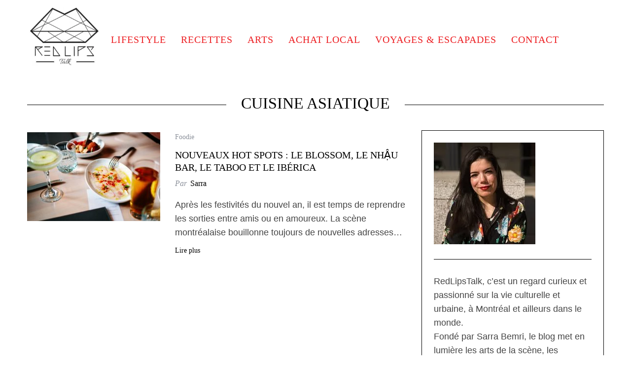

--- FILE ---
content_type: text/html; charset=UTF-8
request_url: https://www.redlipstalk.com/tag/cuisine-asiatique/
body_size: 32638
content:
<!doctype html><html lang="fr-CA" prefix="og: https://ogp.me/ns#"><head><script data-no-optimize="1">var litespeed_docref=sessionStorage.getItem("litespeed_docref");litespeed_docref&&(Object.defineProperty(document,"referrer",{get:function(){return litespeed_docref}}),sessionStorage.removeItem("litespeed_docref"));</script> <meta name="facebook-domain-verification" content="9j3fuzacep8ey9mp2v6xhadfamvbg8" /><meta charset="UTF-8"><meta name="viewport" content="width=device-width, minimum-scale=1"><meta name="theme-color" content="#000000"><link rel="profile" href="http://gmpg.org/xfn/11"><style>img:is([sizes="auto" i], [sizes^="auto," i]) { contain-intrinsic-size: 3000px 1500px }</style><link rel="preload" as="image" href="https://www.redlipstalk.com/wp/wp-content/uploads/2025/08/Logo-RLT-250-x-250.webp" fetchpriority="high"><title>cuisine asiatique Archives - Red Lips Talk</title><meta name="robots" content="follow, noindex"/><meta property="og:locale" content="fr_CA" /><meta property="og:type" content="article" /><meta property="og:title" content="cuisine asiatique Archives - Red Lips Talk" /><meta property="og:url" content="https://www.redlipstalk.com/tag/cuisine-asiatique/" /><meta property="og:site_name" content="Red Lips Talk" /><meta property="article:publisher" content="https://www.facebook.com/RedLipsTalk" /><meta name="twitter:card" content="summary_large_image" /><meta name="twitter:title" content="cuisine asiatique Archives - Red Lips Talk" /><meta name="twitter:site" content="@redlipstalk" /> <script type="application/ld+json" class="rank-math-schema">{"@context":"https://schema.org","@graph":[{"@type":"Person","@id":"https://www.redlipstalk.com/#person","name":"Red Lips Talk","sameAs":["https://www.facebook.com/RedLipsTalk","https://twitter.com/redlipstalk"],"image":{"@type":"ImageObject","@id":"https://www.redlipstalk.com/#logo","url":"https://www.redlipstalk.com/wp/wp-content/uploads/2016/01/Logo-2.png","contentUrl":"https://www.redlipstalk.com/wp/wp-content/uploads/2016/01/Logo-2.png","caption":"Red Lips Talk","inLanguage":"fr-CA","width":"450","height":"450"}},{"@type":"WebSite","@id":"https://www.redlipstalk.com/#website","url":"https://www.redlipstalk.com","name":"Red Lips Talk","publisher":{"@id":"https://www.redlipstalk.com/#person"},"inLanguage":"fr-CA"},{"@type":"CollectionPage","@id":"https://www.redlipstalk.com/tag/cuisine-asiatique/#webpage","url":"https://www.redlipstalk.com/tag/cuisine-asiatique/","name":"cuisine asiatique Archives - Red Lips Talk","isPartOf":{"@id":"https://www.redlipstalk.com/#website"},"inLanguage":"fr-CA"}]}</script> <link rel='dns-prefetch' href='//fonts.googleapis.com' /><link rel='dns-prefetch' href='//fonts.gstatic.com' /><link rel='dns-prefetch' href='//www.googletagmanager.com' /><link rel='dns-prefetch' href='//www.google-analytics.com' /><link rel='dns-prefetch' href='//static.cloudflareinsights.com' /><link rel='dns-prefetch' href='//cdn.jsdelivr.net' /><link rel='preconnect' href='https://fonts.gstatic.com' /><link rel='preconnect' href='https://fonts.googleapis.com' /><link rel='preconnect' href='https://cdn.jsdelivr.net' /><link rel="alternate" type="application/rss+xml" title="Red Lips Talk &raquo; Flux" href="https://www.redlipstalk.com/feed/" /><link rel="alternate" type="application/rss+xml" title="Red Lips Talk &raquo; Flux des commentaires" href="https://www.redlipstalk.com/comments/feed/" /><link rel="alternate" type="application/rss+xml" title="Red Lips Talk &raquo; Flux de l’étiquette cuisine asiatique" href="https://www.redlipstalk.com/tag/cuisine-asiatique/feed/" /><style id="litespeed-ccss">img:is([sizes="auto"i],[sizes^="auto,"i]){contain-intrinsic-size:3000px 1500px}ul{box-sizing:border-box}.entry-content{counter-reset:footnotes}:root{--wp--preset--font-size--normal:16px;--wp--preset--font-size--huge:42px}.aligncenter{clear:both}.screen-reader-text{clip:rect(1px,1px,1px,1px);word-wrap:normal!important;border:0;-webkit-clip-path:inset(50%);clip-path:inset(50%);height:1px;margin:-1px;overflow:hidden;padding:0;position:absolute;width:1px}body{--wp--preset--color--black:#000;--wp--preset--color--cyan-bluish-gray:#abb8c3;--wp--preset--color--white:#fff;--wp--preset--color--pale-pink:#f78da7;--wp--preset--color--vivid-red:#cf2e2e;--wp--preset--color--luminous-vivid-orange:#ff6900;--wp--preset--color--luminous-vivid-amber:#fcb900;--wp--preset--color--light-green-cyan:#7bdcb5;--wp--preset--color--vivid-green-cyan:#00d084;--wp--preset--color--pale-cyan-blue:#8ed1fc;--wp--preset--color--vivid-cyan-blue:#0693e3;--wp--preset--color--vivid-purple:#9b51e0;--wp--preset--gradient--vivid-cyan-blue-to-vivid-purple:linear-gradient(135deg,rgba(6,147,227,1) 0%,#9b51e0 100%);--wp--preset--gradient--light-green-cyan-to-vivid-green-cyan:linear-gradient(135deg,#7adcb4 0%,#00d082 100%);--wp--preset--gradient--luminous-vivid-amber-to-luminous-vivid-orange:linear-gradient(135deg,rgba(252,185,0,1) 0%,rgba(255,105,0,1) 100%);--wp--preset--gradient--luminous-vivid-orange-to-vivid-red:linear-gradient(135deg,rgba(255,105,0,1) 0%,#cf2e2e 100%);--wp--preset--gradient--very-light-gray-to-cyan-bluish-gray:linear-gradient(135deg,#eee 0%,#a9b8c3 100%);--wp--preset--gradient--cool-to-warm-spectrum:linear-gradient(135deg,#4aeadc 0%,#9778d1 20%,#cf2aba 40%,#ee2c82 60%,#fb6962 80%,#fef84c 100%);--wp--preset--gradient--blush-light-purple:linear-gradient(135deg,#ffceec 0%,#9896f0 100%);--wp--preset--gradient--blush-bordeaux:linear-gradient(135deg,#fecda5 0%,#fe2d2d 50%,#6b003e 100%);--wp--preset--gradient--luminous-dusk:linear-gradient(135deg,#ffcb70 0%,#c751c0 50%,#4158d0 100%);--wp--preset--gradient--pale-ocean:linear-gradient(135deg,#fff5cb 0%,#b6e3d4 50%,#33a7b5 100%);--wp--preset--gradient--electric-grass:linear-gradient(135deg,#caf880 0%,#71ce7e 100%);--wp--preset--gradient--midnight:linear-gradient(135deg,#020381 0%,#2874fc 100%);--wp--preset--font-size--small:13px;--wp--preset--font-size--medium:20px;--wp--preset--font-size--large:36px;--wp--preset--font-size--x-large:42px;--wp--preset--spacing--20:.44rem;--wp--preset--spacing--30:.67rem;--wp--preset--spacing--40:1rem;--wp--preset--spacing--50:1.5rem;--wp--preset--spacing--60:2.25rem;--wp--preset--spacing--70:3.38rem;--wp--preset--spacing--80:5.06rem;--wp--preset--shadow--natural:6px 6px 9px rgba(0,0,0,.2);--wp--preset--shadow--deep:12px 12px 50px rgba(0,0,0,.4);--wp--preset--shadow--sharp:6px 6px 0 rgba(0,0,0,.2);--wp--preset--shadow--outlined:6px 6px 0 -3px rgba(255,255,255,1),6px 6px rgba(0,0,0,1);--wp--preset--shadow--crisp:6px 6px 0 rgba(0,0,0,1)}body{--extendify--spacing--large:var(--wp--custom--spacing--large,clamp(2em,8vw,8em))!important;--wp--preset--font-size--ext-small:1rem!important;--wp--preset--font-size--ext-medium:1.125rem!important;--wp--preset--font-size--ext-large:clamp(1.65rem,3.5vw,2.15rem)!important;--wp--preset--font-size--ext-x-large:clamp(3rem,6vw,4.75rem)!important;--wp--preset--font-size--ext-xx-large:clamp(3.25rem,7.5vw,5.75rem)!important;--wp--preset--color--black:#000!important;--wp--preset--color--white:#fff!important}.clearfix:before,.clearfix:after{content:"";display:table}.clearfix:after{clear:both}.clearfix{zoom:1}body{color:var(--site-color);font-size:20px;line-height:1.6;background-color:var(--site-background);font-family:Arial,Helvetica sans-serif;word-wrap:break-word;word-break:break-word;-webkit-font-smoothing:antialiased}.entry-content>*{margin-top:20px;margin-bottom:20px}html{line-height:1.15;-webkit-text-size-adjust:100%}body{margin:0}main{display:block}h1{font-size:2em;margin:.67em 0}a{background-color:#fff0}strong{font-weight:bolder}img{border-style:none}button,input,textarea{font-family:inherit;font-size:100%;line-height:1.15;margin:0}button,input{overflow:visible}button{text-transform:none}button,[type=submit]{-webkit-appearance:button}button::-moz-focus-inner,[type=submit]::-moz-focus-inner{border-style:none;padding:0}button:-moz-focusring,[type=submit]:-moz-focusring{outline:1px dotted ButtonText}textarea{overflow:auto}[type=checkbox]{box-sizing:border-box;padding:0}[type=search]{-webkit-appearance:textfield;outline-offset:-2px}[type=search]::-webkit-search-decoration{-webkit-appearance:none}::-webkit-file-upload-button{-webkit-appearance:button;font:inherit}details{display:block}summary{display:list-item}template{display:none}.screen-reader-text{clip:rect(1px,1px,1px,1px);position:absolute!important;height:1px;width:1px;overflow:hidden;word-wrap:normal!important}.sm-svg-icon{display:inline-block;vertical-align:middle;fill:currentColor}.icon-button,.top-strip .social li a{display:flex;flex-shrink:0;align-items:center;justify-content:center;width:40px;height:40px;text-decoration:none}.hamburger-icon,.hamburger-icon:after,.hamburger-icon:before{position:relative;display:inline-block;width:1em;height:2px;background-color:var(--site_top_strip_links-regular);-webkit-backface-visibility:hidden;backface-visibility:hidden}.hamburger-icon:after,.hamburger-icon:before{content:"";position:absolute;width:100%;left:0;transform-origin:3px center}.hamburger-icon:before{top:7px}.hamburger-icon:after{top:-7px}.close-icon{width:1em;height:1em;position:relative}.close-icon:before,.close-icon:after{content:"";display:block;width:100%;height:2px;position:absolute;top:50%;margin-top:-1px;background-color:currentColor}.close-icon:before{transform:rotate(45deg)}.close-icon:after{transform:rotate(-45deg)}img{max-width:100%}img{height:auto}html{font-size:100%}h1{font-size:28px;line-height:1.2}h1{margin-top:0;font-style:normal}p,details{margin-top:0;margin-bottom:20px}h1{margin-bottom:30px}a{color:currentColor}@supports (-webkit-touch-callout:none){strong{text-shadow:0 0 1px var(--site-color)}}input[type=search]::-ms-clear{display:none;width:0;height:0}input[type=search]::-ms-reveal{display:none;width:0;height:0}input[type=search]::-webkit-search-decoration,input[type=search]::-webkit-search-cancel-button,input[type=search]::-webkit-search-results-button,input[type=search]::-webkit-search-results-decoration{display:none}textarea,[type=search]{background-color:var(--site-background)}label{white-space:normal}input::-moz-placeholder,textarea::-moz-placeholder{color:currentColor}input:-ms-input-placeholder,textarea:-ms-input-placeholder{color:currentColor}button,[type=submit]{font-family:sans-serif;letter-spacing:.125em;text-transform:uppercase}.menu,.sub-menu,.sub-links{margin:0;padding:0;list-style:none}.menu a,.sub-menu a,.sub-links a{color:currentColor;text-decoration:none}.main-menu .menu,.secondary-menu .menu{display:flex}.main-menu .menu>li>a,.secondary-menu .menu>li>a{font-size:1em;position:relative;white-space:nowrap}.secondary-menu .sub-menu{position:absolute;left:0;top:100%;width:100%;z-index:149;display:none}.secondary-menu .sub-menu a{display:block}.main-menu>ul{position:relative;justify-content:center}.main-menu>ul>li>a{display:block;line-height:1}.main-menu>ul>li>a>span{display:block;line-height:1;padding:21px 1.2em;position:relative}.main-menu>ul>li>a>span:before{content:"";position:absolute;top:50%;right:0;z-index:1;width:1px;height:.8em;transform:translateY(-50%) rotate(15deg);background-color:currentColor}.main-menu>ul>li:last-child>a>span:before{display:none}.main-menu.is-fixed{position:-webkit-sticky;position:sticky;top:0;z-index:998}.main-menu .sub-links{display:none;padding-top:8px;padding-bottom:8px}.secondary-menu>.menu{margin-left:-15px}.secondary-menu li{position:relative}.secondary-menu li a{display:block;padding-left:15px;padding-right:15px}.secondary-menu .sub-menu{width:180px;padding-top:8px;padding-bottom:8px}.secondary-menu .sub-menu li{display:block}.secondary-menu .sub-menu li a{display:block;line-height:18px;padding-top:8px;padding-bottom:8px}.top-strip{min-height:30px;padding-top:5px;padding-bottom:5px;color:var(--site_top_strip_links-regular)}.top-strip .menu li{color:var(--site_top_strip_links-regular)}.top-strip .wrapper{display:flex;align-items:center;min-height:inherit;position:relative}.top-strip .right-side{display:flex;flex:1 1 0%;align-items:center;justify-content:flex-end}.top-strip .social,.top-strip .social ul{margin:0;padding:0;list-style:none}.top-strip .social ul{display:flex}.top-strip .social li{position:relative}.top-strip .search-reveal{order:1}.mobile-menu-reveal{display:flex;align-items:center;justify-content:center;width:50px;height:50px;margin-left:-15px;font-size:35px;color:var(--site_top_strip_links-regular)}.site-offcanvas{position:fixed;top:0;left:0;width:100%;height:100%;overflow:hidden;z-index:1000}.site-offcanvas:after{content:"";position:fixed;left:0;top:0;width:100%;height:100%;background-color:rgb(0 0 0/.2);opacity:0;will-change:opacity}.offcanvas-panel{position:fixed;z-index:1;top:0;width:100%;height:100%;display:flex;flex-flow:column}.offcanvas-panel.from-left{left:0}.offcanvas-close{font-size:1.25rem}.offcanvas-panel--slide{width:100%;max-width:50vw;background-color:#fff;will-change:transform}.offcanvas-panel--slide.from-left{transform:translate3d(-100%,0,0)}.offcanvas-panel--modal{opacity:0;display:flex;height:100%;align-items:center;justify-content:center}.offcanvas-panel--modal .offcanvas-close{position:absolute;top:10vh;right:5vw;z-index:2;transform:scale3d(0,0,1)}.modal--search-form{opacity:0;transform:scale3d(.8,.8,1)}.modal--search-form .search-form{margin-top:-10vh}.modal--search-form .search-form label{display:inline}.modal--search-form .search-form .input-holder{height:auto;z-index:2}.modal--search-form .search-form .input-holder:after{content:"";position:absolute;z-index:1;left:0;bottom:0;width:100%;height:2px;background-color:currentColor}.modal--search-form .search-form .search-field{font-size:8vmin;height:auto;padding:0;border:0;background-color:#fff0}.modal--search-form .search-form .search-submit{display:none}.offcanvas-menu .menu-block:not(:last-of-type){margin-bottom:20px}.offcanvas-menu .menu li{display:flex;text-transform:none}.offcanvas-menu .menu li a{outline:0;flex:1 1 0%;display:flex;padding:.3em 20px;text-decoration:none}.offcanvas-menu .sub-menu{position:fixed;z-index:1;top:0;left:0;width:100%;height:100%;overflow-y:auto;overflow-x:hidden;transform:translate3d(-100%,0,0);-webkit-backface-visibility:hidden;backface-visibility:hidden;-webkit-overflow-scrolling:touch}.offcanvas-menu .sub-menu li{font-size:18px;letter-spacing:.02em}.offcanvas-menu .offcanvas-close{display:flex;width:100%;height:50px;align-items:center;justify-content:flex-start;padding-left:20px;font-size:20px}.offcanvas-main-menu li{font-size:26px}.offcanvas-secondary-menu li{font-size:18px}.mobilewhite,.mobilewhite a{color:#000}.mobilewhite,.mobilewhite .sub-menu{background-color:#fff}.widget:not(:last-of-type){margin-bottom:30px;padding-bottom:30px;border-bottom:1px solid currentColor}.search-form label{padding:0;display:block}.search-form .input-holder{height:50px;position:relative}.search-form .search-field{width:100%;height:100%;margin-bottom:0;padding:0 15px;border:none}.search-form .search-submit{display:flex;align-items:center;justify-content:center;position:absolute;z-index:99;top:0;right:0;margin:0;padding:0;width:50px;height:100%;border:none;color:currentColor;background-color:#fff0}.widget_media_image img{display:block}html{overflow-x:hidden;box-sizing:border-box;-ms-overflow-style:scrollbar}*,*:before,*:after{box-sizing:inherit}:root{--global-width:1170px;--content-width:770px;--layout-boxed-width:1230px}.wrapper{margin-left:auto;margin-right:auto}.site-content{padding-top:30px;padding-bottom:30px}@-webkit-keyframes fadeIn{0%{opacity:0}100%{opacity:1}}@keyframes fadeIn{0%{opacity:0}100%{opacity:1}}.anmtd{-webkit-animation-name:fadeIn;animation-name:fadeIn;-webkit-animation-duration:1.2s;animation-duration:1.2s;-webkit-animation-fill-mode:backwards;animation-fill-mode:backwards}.site-header{-webkit-animation-delay:.2s;animation-delay:.2s}.main-menu{-webkit-animation-delay:.4s;animation-delay:.4s}.site-content{-webkit-animation-delay:.6s;animation-delay:.6s}.grid-8{width:66.66666667%}.grid-4{width:33.33333333%}.wrapper{width:var(--global-width)}.entry-meta{font-size:16px}.comment-form .comment-form-comment label,.comment-form .comment-form-author label,.comment-form .comment-form-email label,.comment-form .comment-form-url label{display:none}.comments-title-wrap .cancel-reply a{text-decoration:none;margin-left:15px;font-size:18px;display:grid;gap:5px;grid-template-columns:repeat(2,auto);align-items:center}.comments-title-wrap .cancel-reply a:before{content:"";width:22px;height:22px;background-image:url(data:image/svg+xml,%3Csvg\ xmlns=\'http://www.w3.org/2000/svg\'\ viewBox=\'0\ 0\ 32\ 32\'%3E%3Cpath\ fill=\'black\'\ d=\'M16\ 0a16\ 16\ 0\ 1\ 0\ 0\ 32\ 16\ 16\ 0\ 0\ 0\ 0-32zm0\ 1.5a14.5\ 14.5\ 0\ 1\ 1\ 0\ 29\ 14.5\ 14.5\ 0\ 0\ 1\ 0-29zM9.7\ 9c-.3\ 0-.5.2-.6.5\ 0\ .3\ 0\ .6.2.7L15\ 16l-5.7\ 5.7a.7.7\ 0\ 1\ 0\ 1\ 1L16\ 17l5.7\ 5.7a.7.7\ 0\ 1\ 0\ 1-1L17\ 16l5.7-5.7c.2-.2.3-.5.2-.8A.7.7\ 0\ 0\ 0\ 22\ 9c-.2\ 0-.3\ 0-.4.2L16\ 15l-5.7-5.7a.7.7\ 0\ 0\ 0-.6-.2z\'/%3E%3C/svg%3E);background-repeat:no-repeat;background-position:50% 50%;background-size:20px}.entry-content>:first-child{margin-top:0}.aligncenter{text-align:center;margin-left:auto;margin-right:auto}.grids:after,.clearfix:after,.grids:before,.clearfix:before{content:"";display:table}.grids:after,.clearfix:after{clear:both}svg:not(:root){overflow:hidden}.menu a,.author,.author a,.entry-meta a,a[class*=read-more]{text-decoration:none}nav li,.tagline{text-transform:uppercase}nav li,.tagline{letter-spacing:.05em}.sub-menu li{letter-spacing:0;text-transform:none}nav li{font-size:18px}.sub-menu li{font-size:14px}.post .author,.post .written-by{font-size:16px;font-family:Georgia,serif;text-transform:none}.written-by{font-style:italic;padding-right:2px}.entry-title{margin-bottom:5px}.entry-meta+.page-title{margin-top:15px}.title-with-sep{display:grid;grid-template-columns:1fr auto 1fr;align-items:center;text-align:center;grid-gap:.9375rem;width:100%;background-color:var(--site-background)}.title-with-sep:before,.title-with-sep:after{content:"";height:100%;background-image:url(data:image/svg+xml,%3Csvg\ xmlns=\'http://www.w3.org/2000/svg\'\ viewBox=\'0\ 0\ 1\ 1\'%3E%3Cpath\ fill=\'black\'\ d=\'M0\ 0h100v1H0z\'/%3E%3C/svg%3E);background-repeat:repeat-x;background-position:50% 50%;background-size:1px;-webkit-backface-visibility:hidden;backface-visibility:hidden}[class*=read-more]{line-height:100%;display:inline-block}textarea{width:100%;padding:10px;border:1px solid #000;outline:none}body{color:var(--site-color);background-color:var(--site-background);font-family:var(--font_text-font-family)}a,.title-with-sep{color:#000}.written-by,.tagline,.entry-meta,.entry-meta a{color:#8c919b}.site-header{background-color:var(--header_site_color)}#branding{padding-top:30px;padding-bottom:30px}.site-branding,.site-branding img{display:block}.tagline{display:block;font-size:16px}.site-branding+.tagline{margin-top:5px}.header-row{display:flex;flex-flow:column;align-items:center}.entry-header{text-align:center}.entry-header .entry-meta span:not(.written-by){margin-right:-3px}.advertisement{text-align:center;margin-bottom:30px}.page-header{margin-bottom:30px}.page-header .entry-author{display:block;margin-top:10px}.single .entry-header .entry-meta{margin-bottom:0}.single-box{margin-bottom:60px}body{font-size:var(--entry_content_font-font-size);line-height:var(--entry_content_font-line-height)}h1,.tagline,#respond label{font-family:var(--font_titles-font-family);font-weight:var(--font_titles-font-weight)}.screen-reader-text{position:absolute;left:-999em}.search-form .search-field::-moz-placeholder{opacity:.7}.search-form .search-field:-ms-input-placeholder{opacity:.7}.sidebar{padding:24px}@media print,screen and (min-width:40em){.sidebar-fixed{position:-webkit-sticky;position:sticky;top:10px}.main-menu-fixed .sidebar-fixed{top:80px}.top-strip .social .social-share-link{display:none}.nav-single .nav-next a *:nth-child(1){grid-area:1/2/3/3}.nav-single .nav-next a *:nth-child(2){grid-area:1/1/2/2}.nav-single .nav-next a *:nth-child(3){grid-area:2/1/3/2}.nav-single .nav-previous a *:nth-child(1){grid-area:1/1/3/2}.nav-single .nav-previous a *:nth-child(2){grid-area:1/2/2/3}.nav-single .nav-previous a *:nth-child(3){grid-area:2/2/3/3}}@media print,screen and (min-width:640px){h1{font-size:calc(4.45026vw - .48168px)}}@media only screen and (min-width:751px){.grids{margin-left:-15px;margin-right:-15px}.grid-4,.grid-8{float:left;min-height:1px;padding-left:15px;padding-right:15px}}@media only screen and (min-width:751px) and (max-width:959px){.wrapper{width:700px}.grids{margin-left:-10px;margin-right:-10px}.grid-4,.grid-8{padding-left:10px;padding-right:10px}.main-menu>ul>li>a,.main-menu>ul>li>a>span:after{font-size:.65em}}@media only screen and (min-width:960px) and (max-width:1199px){.wrapper{width:930px}.main-menu>ul>li>a,.main-menu>ul>li>a>span:after{font-size:.9em}}@media only screen and (min-width:64em){.entry-content>*{margin-top:30px;margin-bottom:30px}}@media print,screen and (min-width:64em){h1{line-height:1.25}p,details{margin-bottom:30px}.mobile-menu-reveal{display:none}.page-title .entry-title{font-size:var(--single_font_size-font-size)}.title-with-sep{grid-gap:1.875rem}}@media screen and (min-width:75em){.offcanvas-panel--modal .offcanvas-close{right:calc(50vw - var(--global-width)/2)}}@media print,screen and (min-width:1404px){h1{font-size:62px}}@media print,screen and (max-width:63.99875em){.main-menu{display:none}.secondary-menu{display:none}.top-strip{position:-webkit-sticky;position:sticky;top:0;left:auto;z-index:998;width:100%;max-width:inherit}}@media print,screen and (max-width:39.99875em){.top-strip .social li ul{position:absolute;left:0;top:100%;z-index:999;display:none}.offcanvas-panel--slide{max-width:85vw}}@media only screen and (max-width:750px){.wrapper{width:92%}.grids,.grid-4,.grid-8{width:100%}body{-webkit-text-size-adjust:none}.sidebar{margin-top:30px;margin-bottom:30px}.title-with-sep .entry-title{margin:0;padding:0 5px}}:root{--site-background:#fff;--site-color:#444}.site-header .site-branding{max-width:250px}.sidebar .widget{border-bottom-color:#000}.entry-title{text-transform:uppercase}.page-title .entry-title{font-size:24px}@media screen and (min-width:300px){.page-title .entry-title{font-size:calc(24px + (34 - 24)*((100vw - 300px)/(1600 - 300)))}}@media screen and (min-width:1600px){.page-title .entry-title{font-size:34px}}:root{--mv-create-radius:0}.cmplz-hidden{display:none!important}:root{--font_titles-font-family:Merriweather;--font_titles-font-weight:400;--font_titles-subsets:latin-ext;--titles_size-font-size:16px;--silder_titles_size-font-size:30px;--post_item_titles_size-font-size:20px;--single_font_size-font-size:34px;--font_text-font-family:Arial,Helvetica,sans-serif;--font_text-font-weight:400;--entry_content_font-font-size:18px;--entry_content_font-line-height:28px;--main_site_color:#ed2024;--secondary_site_color:#000;--header_site_color:#fff;--site_top_strip_links-regular:#b5b5b5;--site_top_strip_links-hover:#ed2024;--slider_tint:#000;--slider_tint_strength:.2;--slider_tint_strength_hover:.7;--footer_color:#242628;--footer_titles:#ed2024;--footer_text:#8c919b;--footer_links-regular:#8c919b;--footer_links-hover:#ed2024}.menu,.entry-meta{font-family:Merriweather;font-weight:400;font-style:normal}.secondary-menu>ul>li{font-size:12px}.main-menu>ul>li{font-size:24px}.top-strip,.secondary-menu .sub-menu,.top-strip .social li ul{background-color:#000}.top-strip .social li a{color:#8c919b}.main-menu{background-color:#fff}.main-menu>ul>li{color:#ed2024}.main-menu>ul>li>a:before{background-color:#000}.main-menu{border-top:1px solid #000}.main-menu{border-bottom:1px solid #000}.sidebar{border-top:1px solid #000;border-bottom:1px solid #000;border-left:1px solid #000;border-right:1px solid #000}:root{--sli-yellow:#ffb83b;--sli-indigo:#564dd8;--sli-green:#3d8e34;--sli-cyan:#1898b2;--sli-teal:#429b93;--sli-pink:#d04186;--sli-blue:#0f69cb;--sli-gold:#ffbf00;--sli-orange:#ff9300;--sli-rouge:#d82442;--sli-pro:#dd224b;--sli-grey:#999;--sli-dark:#191e23;--sli-black:#202225;--sli-quasi-black:#202225;--sli-wp-blue:#007cba;--sli-insta-purple:#595fcd;--sli-modest-grey:#ccc;--sli-barely-grey:#eee;--sli-wp-grey:#f1f1f1;--sli-wp-bg:#f5f5f5;--sli-wp-light-grey:#f9f9f9;--sli-wp-danger:#b32d2e;--sli-primary-color:var(--wp-admin-theme-color);--sli-secondary-color:var(--sli-yellow);--sli-tertiary-color:var(--sli-pink);--sli-pro-bg-color:#dd244b;--sli-pro-fg-color:#fff;--sli-focus-color:var(--sli-wp-blue);--sli-tooltip-color:var(--sli-dark);--sli-line-color:#d3d8dc;--sli-line-color-2:#e6e7e8;--sli-shade-color:rgba(0,0,0,.3)}:root{--sli-video-play-btn-size:100px}:root{--sli-media-album-controls-size:18px;--sli-media-album-controls-bg-color:hsla(0,0%,100%,.6);--sli-media-album-controls-shadow:0 1px 3px rgba(0,0,0,.3)}:root{--sli-media-lightbox-border-color:#eee}:root{--wp--preset--aspect-ratio--square:1;--wp--preset--aspect-ratio--4-3:4/3;--wp--preset--aspect-ratio--3-4:3/4;--wp--preset--aspect-ratio--3-2:3/2;--wp--preset--aspect-ratio--2-3:2/3;--wp--preset--aspect-ratio--16-9:16/9;--wp--preset--aspect-ratio--9-16:9/16;--wp--preset--color--black:#000000;--wp--preset--color--cyan-bluish-gray:#abb8c3;--wp--preset--color--white:#ffffff;--wp--preset--color--pale-pink:#f78da7;--wp--preset--color--vivid-red:#cf2e2e;--wp--preset--color--luminous-vivid-orange:#ff6900;--wp--preset--color--luminous-vivid-amber:#fcb900;--wp--preset--color--light-green-cyan:#7bdcb5;--wp--preset--color--vivid-green-cyan:#00d084;--wp--preset--color--pale-cyan-blue:#8ed1fc;--wp--preset--color--vivid-cyan-blue:#0693e3;--wp--preset--color--vivid-purple:#9b51e0;--wp--preset--gradient--vivid-cyan-blue-to-vivid-purple:linear-gradient(135deg,rgba(6,147,227,1) 0%,rgb(155,81,224) 100%);--wp--preset--gradient--light-green-cyan-to-vivid-green-cyan:linear-gradient(135deg,rgb(122,220,180) 0%,rgb(0,208,130) 100%);--wp--preset--gradient--luminous-vivid-amber-to-luminous-vivid-orange:linear-gradient(135deg,rgba(252,185,0,1) 0%,rgba(255,105,0,1) 100%);--wp--preset--gradient--luminous-vivid-orange-to-vivid-red:linear-gradient(135deg,rgba(255,105,0,1) 0%,rgb(207,46,46) 100%);--wp--preset--gradient--very-light-gray-to-cyan-bluish-gray:linear-gradient(135deg,rgb(238,238,238) 0%,rgb(169,184,195) 100%);--wp--preset--gradient--cool-to-warm-spectrum:linear-gradient(135deg,rgb(74,234,220) 0%,rgb(151,120,209) 20%,rgb(207,42,186) 40%,rgb(238,44,130) 60%,rgb(251,105,98) 80%,rgb(254,248,76) 100%);--wp--preset--gradient--blush-light-purple:linear-gradient(135deg,rgb(255,206,236) 0%,rgb(152,150,240) 100%);--wp--preset--gradient--blush-bordeaux:linear-gradient(135deg,rgb(254,205,165) 0%,rgb(254,45,45) 50%,rgb(107,0,62) 100%);--wp--preset--gradient--luminous-dusk:linear-gradient(135deg,rgb(255,203,112) 0%,rgb(199,81,192) 50%,rgb(65,88,208) 100%);--wp--preset--gradient--pale-ocean:linear-gradient(135deg,rgb(255,245,203) 0%,rgb(182,227,212) 50%,rgb(51,167,181) 100%);--wp--preset--gradient--electric-grass:linear-gradient(135deg,rgb(202,248,128) 0%,rgb(113,206,126) 100%);--wp--preset--gradient--midnight:linear-gradient(135deg,rgb(2,3,129) 0%,rgb(40,116,252) 100%);--wp--preset--font-size--small:13px;--wp--preset--font-size--medium:20px;--wp--preset--font-size--large:36px;--wp--preset--font-size--x-large:42px;--wp--preset--spacing--20:0.44rem;--wp--preset--spacing--30:0.67rem;--wp--preset--spacing--40:1rem;--wp--preset--spacing--50:1.5rem;--wp--preset--spacing--60:2.25rem;--wp--preset--spacing--70:3.38rem;--wp--preset--spacing--80:5.06rem;--wp--preset--shadow--natural:6px 6px 9px rgba(0, 0, 0, 0.2);--wp--preset--shadow--deep:12px 12px 50px rgba(0, 0, 0, 0.4);--wp--preset--shadow--sharp:6px 6px 0px rgba(0, 0, 0, 0.2);--wp--preset--shadow--outlined:6px 6px 0px -3px rgba(255, 255, 255, 1), 6px 6px rgba(0, 0, 0, 1);--wp--preset--shadow--crisp:6px 6px 0px rgba(0, 0, 0, 1)}:root{--site-background:#fff;--site-color:#444}.site-header .site-branding{max-width:250px}.sidebar .widget{border-bottom-color:#000}.entry-title{text-transform:uppercase}.page-title .entry-title{font-size:24px}@media screen and (min-width:300px){.page-title .entry-title{font-size:calc(24px + (34 - 24)*((100vw - 300px)/(1600 - 300)))}}@media screen and (min-width:1600px){.page-title .entry-title{font-size:34px}}:root{--mv-create-radius:0}.cmplz-hidden{display:none!important}:root{--font_titles-font-family:Merriweather;--font_titles-font-weight:400;--font_titles-subsets:latin-ext;--titles_size-font-size:16px;--silder_titles_size-font-size:30px;--post_item_titles_size-font-size:20px;--single_font_size-font-size:34px;--font_text-font-family:Arial, Helvetica, sans-serif;--font_text-font-weight:400;--entry_content_font-font-size:18px;--entry_content_font-line-height:28px;--main_site_color:#ed2024;--secondary_site_color:#000000;--header_site_color:#ffffff;--site_top_strip_links-regular:#b5b5b5;--site_top_strip_links-hover:#ed2024;--slider_tint:#000000;--slider_tint_strength:0.2;--slider_tint_strength_hover:0.7;--footer_color:#242628;--footer_titles:#ed2024;--footer_text:#8c919b;--footer_links-regular:#8c919b;--footer_links-hover:#ed2024}.menu,.entry-meta{font-family:Merriweather;font-weight:400;font-style:normal}.secondary-menu>ul>li{font-size:12px}.main-menu>ul>li{font-size:24px}.top-strip,.secondary-menu .sub-menu,.top-strip .social li ul{background-color:#000}.top-strip .social li a{color:#8c919b}.main-menu{background-color:#fff}.main-menu>ul>li{color:#ed2024}.main-menu>ul>li>a:before{background-color:#000}.main-menu{border-top:1px solid #000}.main-menu{border-bottom:1px solid #000}.sidebar{border-top:1px solid #000;border-bottom:1px solid #000;border-left:1px solid #000;border-right:1px solid #000}</style><link rel="preload" data-asynced="1" data-optimized="2" as="style" onload="this.onload=null;this.rel='stylesheet'" href="https://www.redlipstalk.com/wp/wp-content/litespeed/css/d21e66a03a3a9fadf950b8ca7411faf8.css?ver=f15f9" /><script data-optimized="1" type="litespeed/javascript" data-src="https://www.redlipstalk.com/wp/wp-content/plugins/litespeed-cache/assets/js/css_async.min.js"></script> <style id='classic-theme-styles-inline-css' type='text/css'>/*! This file is auto-generated */
.wp-block-button__link{color:#fff;background-color:#32373c;border-radius:9999px;box-shadow:none;text-decoration:none;padding:calc(.667em + 2px) calc(1.333em + 2px);font-size:1.125em}.wp-block-file__button{background:#32373c;color:#fff;text-decoration:none}</style><style id='global-styles-inline-css' type='text/css'>:root{--wp--preset--aspect-ratio--square: 1;--wp--preset--aspect-ratio--4-3: 4/3;--wp--preset--aspect-ratio--3-4: 3/4;--wp--preset--aspect-ratio--3-2: 3/2;--wp--preset--aspect-ratio--2-3: 2/3;--wp--preset--aspect-ratio--16-9: 16/9;--wp--preset--aspect-ratio--9-16: 9/16;--wp--preset--color--black: #000000;--wp--preset--color--cyan-bluish-gray: #abb8c3;--wp--preset--color--white: #ffffff;--wp--preset--color--pale-pink: #f78da7;--wp--preset--color--vivid-red: #cf2e2e;--wp--preset--color--luminous-vivid-orange: #ff6900;--wp--preset--color--luminous-vivid-amber: #fcb900;--wp--preset--color--light-green-cyan: #7bdcb5;--wp--preset--color--vivid-green-cyan: #00d084;--wp--preset--color--pale-cyan-blue: #8ed1fc;--wp--preset--color--vivid-cyan-blue: #0693e3;--wp--preset--color--vivid-purple: #9b51e0;--wp--preset--gradient--vivid-cyan-blue-to-vivid-purple: linear-gradient(135deg,rgba(6,147,227,1) 0%,rgb(155,81,224) 100%);--wp--preset--gradient--light-green-cyan-to-vivid-green-cyan: linear-gradient(135deg,rgb(122,220,180) 0%,rgb(0,208,130) 100%);--wp--preset--gradient--luminous-vivid-amber-to-luminous-vivid-orange: linear-gradient(135deg,rgba(252,185,0,1) 0%,rgba(255,105,0,1) 100%);--wp--preset--gradient--luminous-vivid-orange-to-vivid-red: linear-gradient(135deg,rgba(255,105,0,1) 0%,rgb(207,46,46) 100%);--wp--preset--gradient--very-light-gray-to-cyan-bluish-gray: linear-gradient(135deg,rgb(238,238,238) 0%,rgb(169,184,195) 100%);--wp--preset--gradient--cool-to-warm-spectrum: linear-gradient(135deg,rgb(74,234,220) 0%,rgb(151,120,209) 20%,rgb(207,42,186) 40%,rgb(238,44,130) 60%,rgb(251,105,98) 80%,rgb(254,248,76) 100%);--wp--preset--gradient--blush-light-purple: linear-gradient(135deg,rgb(255,206,236) 0%,rgb(152,150,240) 100%);--wp--preset--gradient--blush-bordeaux: linear-gradient(135deg,rgb(254,205,165) 0%,rgb(254,45,45) 50%,rgb(107,0,62) 100%);--wp--preset--gradient--luminous-dusk: linear-gradient(135deg,rgb(255,203,112) 0%,rgb(199,81,192) 50%,rgb(65,88,208) 100%);--wp--preset--gradient--pale-ocean: linear-gradient(135deg,rgb(255,245,203) 0%,rgb(182,227,212) 50%,rgb(51,167,181) 100%);--wp--preset--gradient--electric-grass: linear-gradient(135deg,rgb(202,248,128) 0%,rgb(113,206,126) 100%);--wp--preset--gradient--midnight: linear-gradient(135deg,rgb(2,3,129) 0%,rgb(40,116,252) 100%);--wp--preset--font-size--small: 13px;--wp--preset--font-size--medium: 20px;--wp--preset--font-size--large: 36px;--wp--preset--font-size--x-large: 42px;--wp--preset--spacing--20: 0.44rem;--wp--preset--spacing--30: 0.67rem;--wp--preset--spacing--40: 1rem;--wp--preset--spacing--50: 1.5rem;--wp--preset--spacing--60: 2.25rem;--wp--preset--spacing--70: 3.38rem;--wp--preset--spacing--80: 5.06rem;--wp--preset--shadow--natural: 6px 6px 9px rgba(0, 0, 0, 0.2);--wp--preset--shadow--deep: 12px 12px 50px rgba(0, 0, 0, 0.4);--wp--preset--shadow--sharp: 6px 6px 0px rgba(0, 0, 0, 0.2);--wp--preset--shadow--outlined: 6px 6px 0px -3px rgba(255, 255, 255, 1), 6px 6px rgba(0, 0, 0, 1);--wp--preset--shadow--crisp: 6px 6px 0px rgba(0, 0, 0, 1);}:where(.is-layout-flex){gap: 0.5em;}:where(.is-layout-grid){gap: 0.5em;}body .is-layout-flex{display: flex;}.is-layout-flex{flex-wrap: wrap;align-items: center;}.is-layout-flex > :is(*, div){margin: 0;}body .is-layout-grid{display: grid;}.is-layout-grid > :is(*, div){margin: 0;}:where(.wp-block-columns.is-layout-flex){gap: 2em;}:where(.wp-block-columns.is-layout-grid){gap: 2em;}:where(.wp-block-post-template.is-layout-flex){gap: 1.25em;}:where(.wp-block-post-template.is-layout-grid){gap: 1.25em;}.has-black-color{color: var(--wp--preset--color--black) !important;}.has-cyan-bluish-gray-color{color: var(--wp--preset--color--cyan-bluish-gray) !important;}.has-white-color{color: var(--wp--preset--color--white) !important;}.has-pale-pink-color{color: var(--wp--preset--color--pale-pink) !important;}.has-vivid-red-color{color: var(--wp--preset--color--vivid-red) !important;}.has-luminous-vivid-orange-color{color: var(--wp--preset--color--luminous-vivid-orange) !important;}.has-luminous-vivid-amber-color{color: var(--wp--preset--color--luminous-vivid-amber) !important;}.has-light-green-cyan-color{color: var(--wp--preset--color--light-green-cyan) !important;}.has-vivid-green-cyan-color{color: var(--wp--preset--color--vivid-green-cyan) !important;}.has-pale-cyan-blue-color{color: var(--wp--preset--color--pale-cyan-blue) !important;}.has-vivid-cyan-blue-color{color: var(--wp--preset--color--vivid-cyan-blue) !important;}.has-vivid-purple-color{color: var(--wp--preset--color--vivid-purple) !important;}.has-black-background-color{background-color: var(--wp--preset--color--black) !important;}.has-cyan-bluish-gray-background-color{background-color: var(--wp--preset--color--cyan-bluish-gray) !important;}.has-white-background-color{background-color: var(--wp--preset--color--white) !important;}.has-pale-pink-background-color{background-color: var(--wp--preset--color--pale-pink) !important;}.has-vivid-red-background-color{background-color: var(--wp--preset--color--vivid-red) !important;}.has-luminous-vivid-orange-background-color{background-color: var(--wp--preset--color--luminous-vivid-orange) !important;}.has-luminous-vivid-amber-background-color{background-color: var(--wp--preset--color--luminous-vivid-amber) !important;}.has-light-green-cyan-background-color{background-color: var(--wp--preset--color--light-green-cyan) !important;}.has-vivid-green-cyan-background-color{background-color: var(--wp--preset--color--vivid-green-cyan) !important;}.has-pale-cyan-blue-background-color{background-color: var(--wp--preset--color--pale-cyan-blue) !important;}.has-vivid-cyan-blue-background-color{background-color: var(--wp--preset--color--vivid-cyan-blue) !important;}.has-vivid-purple-background-color{background-color: var(--wp--preset--color--vivid-purple) !important;}.has-black-border-color{border-color: var(--wp--preset--color--black) !important;}.has-cyan-bluish-gray-border-color{border-color: var(--wp--preset--color--cyan-bluish-gray) !important;}.has-white-border-color{border-color: var(--wp--preset--color--white) !important;}.has-pale-pink-border-color{border-color: var(--wp--preset--color--pale-pink) !important;}.has-vivid-red-border-color{border-color: var(--wp--preset--color--vivid-red) !important;}.has-luminous-vivid-orange-border-color{border-color: var(--wp--preset--color--luminous-vivid-orange) !important;}.has-luminous-vivid-amber-border-color{border-color: var(--wp--preset--color--luminous-vivid-amber) !important;}.has-light-green-cyan-border-color{border-color: var(--wp--preset--color--light-green-cyan) !important;}.has-vivid-green-cyan-border-color{border-color: var(--wp--preset--color--vivid-green-cyan) !important;}.has-pale-cyan-blue-border-color{border-color: var(--wp--preset--color--pale-cyan-blue) !important;}.has-vivid-cyan-blue-border-color{border-color: var(--wp--preset--color--vivid-cyan-blue) !important;}.has-vivid-purple-border-color{border-color: var(--wp--preset--color--vivid-purple) !important;}.has-vivid-cyan-blue-to-vivid-purple-gradient-background{background: var(--wp--preset--gradient--vivid-cyan-blue-to-vivid-purple) !important;}.has-light-green-cyan-to-vivid-green-cyan-gradient-background{background: var(--wp--preset--gradient--light-green-cyan-to-vivid-green-cyan) !important;}.has-luminous-vivid-amber-to-luminous-vivid-orange-gradient-background{background: var(--wp--preset--gradient--luminous-vivid-amber-to-luminous-vivid-orange) !important;}.has-luminous-vivid-orange-to-vivid-red-gradient-background{background: var(--wp--preset--gradient--luminous-vivid-orange-to-vivid-red) !important;}.has-very-light-gray-to-cyan-bluish-gray-gradient-background{background: var(--wp--preset--gradient--very-light-gray-to-cyan-bluish-gray) !important;}.has-cool-to-warm-spectrum-gradient-background{background: var(--wp--preset--gradient--cool-to-warm-spectrum) !important;}.has-blush-light-purple-gradient-background{background: var(--wp--preset--gradient--blush-light-purple) !important;}.has-blush-bordeaux-gradient-background{background: var(--wp--preset--gradient--blush-bordeaux) !important;}.has-luminous-dusk-gradient-background{background: var(--wp--preset--gradient--luminous-dusk) !important;}.has-pale-ocean-gradient-background{background: var(--wp--preset--gradient--pale-ocean) !important;}.has-electric-grass-gradient-background{background: var(--wp--preset--gradient--electric-grass) !important;}.has-midnight-gradient-background{background: var(--wp--preset--gradient--midnight) !important;}.has-small-font-size{font-size: var(--wp--preset--font-size--small) !important;}.has-medium-font-size{font-size: var(--wp--preset--font-size--medium) !important;}.has-large-font-size{font-size: var(--wp--preset--font-size--large) !important;}.has-x-large-font-size{font-size: var(--wp--preset--font-size--x-large) !important;}
:where(.wp-block-post-template.is-layout-flex){gap: 1.25em;}:where(.wp-block-post-template.is-layout-grid){gap: 1.25em;}
:where(.wp-block-columns.is-layout-flex){gap: 2em;}:where(.wp-block-columns.is-layout-grid){gap: 2em;}
:root :where(.wp-block-pullquote){font-size: 1.5em;line-height: 1.6;}</style><style id='simplemag-inline-css-inline-css' type='text/css'>:root { --site-background: #fff; --site-color: #444; } .site-header .site-branding { max-width: 250px; } .main-menu .sub-links .active-link, .main-menu .mega-menu-item:hover .item-title a, .main-menu > ul > .sub-menu-columns > .sub-menu > .sub-links > li > a { color: #ed2024; } .main-menu .sub-menu-two-columns > .sub-menu > .sub-links li a:after { background-color: #ed2024; } .main-menu .posts-loading:after { border-top-color: #ed2024; border-bottom-color: #ed2024; } .main-menu > ul > .link-arrow > a > span:after { border-color: transparent transparent transparent; } .main-menu > ul > li > .sub-menu { border-top-color: transparent; } .sidebar .widget { border-bottom-color: #000; } .footer-sidebar .widget_rss li:after, .footer-sidebar .widget_pages li:after, .footer-sidebar .widget_nav_menu li:after, .footer-sidebar .widget_categories ul li:after, .footer-sidebar .widget_recent_entries li:after, .footer-sidebar .widget_recent_comments li:after, .widget_nav_menu li:not(:last-of-type):after { background-color: #585b61; } .entry-title, .section-title { text-transform: uppercase; } @media only screen and (min-width: 960px) { .full-width-media .gallery-carousel,.full-width-media .gallery-carousel .gallery-item, .full-width-media .gallery-carousel .gallery-item img { height: 400px; } } .global-sliders .entry-title, .full-width-image .title, .full-width-video .title {font-size: 18px;} @media screen and (min-width: 300px) { .global-sliders .entry-title, .full-width-image .title, .full-width-video .title { font-size: calc(18px + (30 - 18) * ((100vw - 300px) / (1600 - 300))); } } @media screen and (min-width: 1600px) { .global-sliders .entry-title, .full-width-image .title, .full-width-video .title {font-size: 30px;} }.section-title .title {font-size: 22px;} @media screen and (min-width: 300px) { .section-title .title { font-size: calc(22px + (16 - 22) * ((100vw - 300px) / (1600 - 300))); } } @media screen and (min-width: 1600px) { .section-title .title {font-size: 16px;} }.page-title .entry-title {font-size: 24px;} @media screen and (min-width: 300px) { .page-title .entry-title { font-size: calc(24px + (34 - 24) * ((100vw - 300px) / (1600 - 300))); } } @media screen and (min-width: 1600px) { .page-title .entry-title {font-size: 34px;} }.entries .entry-title {font-size: 18px;} @media screen and (min-width: 300px) { .entries .entry-title { font-size: calc(18px + (20 - 18) * ((100vw - 300px) / (1600 - 300))); } } @media screen and (min-width: 1600px) { .entries .entry-title {font-size: 20px;} }/* Custom CSS *//* Empêche le rognage du logo et donne de l'air au header sur mobile */ @media (max-width: 600px) { .header-row.header-default { overflow: visible; /* au cas où le thème mettait hidden */ min-height: 84px; /* augmente la hauteur mini du header */ padding-top: 50px; /* un peu d’air au-dessus */ padding-bottom: 10px; /* un peu d’air en dessous */ } /* Ajuste la hauteur du logo pour qu'il tienne dans le header */ .header-row .site-logo img, .header-row .logo img, .site-branding img { max-height: 52px; /* adapte si besoin (48–60px) */ height: auto; width: auto; object-fit: contain; /* évite tout recadrage */ display: block; /* supprime les “gaps” inline */ } /* Aligne verticalement le logo si le conteneur est en flex (selon thème) */ .site-branding, .header-row .logo { display: flex; align-items: center; } }</style> <script type="litespeed/javascript" data-src="https://www.redlipstalk.com/wp/wp-includes/js/jquery/jquery.min.js" id="jquery-core-js"></script> <script type="litespeed/javascript" data-src="https://www.redlipstalk.com/wp/wp-includes/js/jquery/jquery-migrate.min.js" id="jquery-migrate-js"></script> <link rel="https://api.w.org/" href="https://www.redlipstalk.com/wp-json/" /><link rel="alternate" title="JSON" type="application/json" href="https://www.redlipstalk.com/wp-json/wp/v2/tags/574" /><link rel="EditURI" type="application/rsd+xml" title="RSD" href="https://www.redlipstalk.com/wp/xmlrpc.php?rsd" /><meta name="generator" content="WordPress 6.8.3" /><meta name="generator" content="Redux 4.5.10" /><style>:root {
				--mv-create-radius: 0;
			}</style><style>.mv-create-card {
					--mv-create-base: #333 !important;
--mv-create-secondary-base: #777 !important;
--mv-create-alt: #5c5c5c !important;
--mv-create-alt-hover: #7d7d7d !important;
--mv-create-text: #fff !important;
--mv-create-alt: #929292 !important;
--mv-create-secondary-alt-hover: #7f7f7f !important;
--mv-create-secondary-text: #fff !important;
--mv-create-secondary-base-trans: rgba(119, 119, 119, 0.8) !important;
--mv-star-fill: #bbbbbb !important;
--mv-star-fill-hover: #777 !important;				}</style><link rel="alternate" hreflang="fr-CA" href="https://www.redlipstalk.com/tag/cuisine-asiatique/"/><link rel="alternate" hreflang="fr" href="https://www.redlipstalk.com/tag/cuisine-asiatique/"/><style>.cmplz-hidden {
					display: none !important;
				}</style><script type="text/javascript"></script>  <script type="litespeed/javascript" data-src="https://www.googletagmanager.com/gtag/js?id=UA-63350213-1"></script> <script type="litespeed/javascript">window.dataLayer=window.dataLayer||[];function gtag(){dataLayer.push(arguments)}
gtag('js',new Date());gtag('config','UA-63350213-1')</script> <link rel="icon" href="https://www.redlipstalk.com/wp/wp-content/uploads/2016/03/cropped-Screen-Shot-2016-03-06-at-10.18.46-PM-32x32.png" sizes="32x32" /><link rel="icon" href="https://www.redlipstalk.com/wp/wp-content/uploads/2016/03/cropped-Screen-Shot-2016-03-06-at-10.18.46-PM-192x192.png" sizes="192x192" /><link rel="apple-touch-icon" href="https://www.redlipstalk.com/wp/wp-content/uploads/2016/03/cropped-Screen-Shot-2016-03-06-at-10.18.46-PM-180x180.png" /><meta name="msapplication-TileImage" content="https://www.redlipstalk.com/wp/wp-content/uploads/2016/03/cropped-Screen-Shot-2016-03-06-at-10.18.46-PM-270x270.png" /><style type="text/css" id="wp-custom-css">/* Uniformiser les portraits sur la page "Notre équipe" */
.page-id-104 img {
  width: 220px !important;    
 height: 220px !important;
 object-fit: cover !important;
  display: inline-block;
  vertical-align: middle;
}

/* Centrer les éléments */
.page-id-104 {
  text-align: center;
}

/* Si les images sont dans des figure */
.page-id-104 figure {
  display: inline-block;
  margin: 10px;
}</style><style id="ti_option-dynamic-css" title="dynamic-css" class="redux-options-output">:root{--font_titles-font-family:Georgia, serif;--titles_size-font-size:16px;--silder_titles_size-font-size:30px;--post_item_titles_size-font-size:20px;--single_font_size-font-size:34px;--font_text-font-family:Arial, Helvetica, sans-serif;--font_text-font-weight:400;--entry_content_font-font-size:18px;--entry_content_font-line-height:28px;--main_site_color:#ed2024;--secondary_site_color:#000000;--header_site_color:#ffffff;--site_top_strip_links-regular:#ed2024;--site_top_strip_links-hover:#000000;--slider_tint:#000000;--slider_tint_strength:0.2;--slider_tint_strength_hover:0.7;--footer_color:#242628;--footer_titles:#ed2024;--footer_text:#8c919b;--footer_links-regular:#8c919b;--footer_links-hover:#ed2024;}.menu, .entry-meta, .see-more span, .read-more, .read-more-link, .nav-title, .related-posts-tabs li a, #submit, .copyright{font-family:Georgia, serif;font-weight:normal;font-style:normal;}.secondary-menu > ul > li{font-size:20px;}.main-menu > ul > li{font-size:24px;}.top-strip, .secondary-menu .sub-menu, .top-strip .search-form input[type="text"], .top-strip .social li ul{background-color:#ffffff;}.top-strip .social li a{color:#8c919b;}.main-menu{background-color:#ffffff;}.main-menu > ul > li{color:#ed2024;}.main-menu > ul > li:hover{color:#333;}.main-menu > ul > li > a:before{background-color:#000000;}.main-menu{border-top:1px solid #000;}.main-menu{border-bottom:1px solid #000;}.main-menu .sub-menu{background-color:#000000;}.main-menu .sub-menu li, .mega-menu-posts .item-title{color:#ffffff;}.main-menu .sub-menu li:hover, .mega-menu-posts .item-title:hover{color:#ed2024;}.sidebar{border-top:1px solid #000;border-bottom:1px solid #000;border-left:1px solid #000;border-right:1px solid #000;}.slide-dock{background-color:#ffffff;}.slide-dock__title, .slide-dock p{color:#000000;}.slide-dock .entry-meta a, .slide-dock .entry-title{color:#000000;}.footer-border-top, .footer-sidebar .widget-area:before, .footer-sidebar .widget{border-top:1px dotted #585b61;border-bottom:1px dotted #585b61;border-left:1px dotted #585b61;border-right:1px dotted #585b61;}.full-width-sidebar{background-color:#f8f8f8;}.full-width-sidebar, .full-width-sidebar a{color:#000;}.copyright{background-color:#222222;}.copyright, .copyright a{color:#8c919b;}.copyright{border-top:0px dotted #585b61;}</style> <script async defer src="https://widget.getyourguide.com/dist/pa.umd.production.min.js" data-gyg-partner-id="4DIAUXF"></script> </head><body data-cmplz=1 class="archive tag tag-cuisine-asiatique tag-574 wp-embed-responsive wp-theme-simplemag translatepress-fr_CA simplemag-5-4 ltr top-strip-fixed no-main-menu color-site-white layout-full"><section class="no-print top-strip"><div class="wrapper"><div id="mobile-menu-reveal" class="icon-button mobile-menu-reveal"><i class="hamburger-icon"></i></div><div class="top-strip-logo"><a href="https://www.redlipstalk.com"><img class="site-logo" src="https://www.redlipstalk.com/wp/wp-content/uploads/2025/08/Logo-RLT-250-x-250.webp" alt="Red Lips Talk - " width="225" height="225" /></a></div><nav class="secondary-menu" role="navigation" aria-label="Secondary Menu"><ul id="secondary_menu" class="menu"><li id="menu-item-6060" class="menu-item menu-item-type-taxonomy menu-item-object-category menu-item-has-children menu-item-6060"><a href="https://www.redlipstalk.com/category/lifestyle/">Lifestyle</a><ul class="sub-menu"><li id="menu-item-168" class="menu-item menu-item-type-taxonomy menu-item-object-category menu-item-168"><a href="https://www.redlipstalk.com/category/lifestyle/foodie/">Foodie</a></li><li id="menu-item-6061" class="menu-item menu-item-type-taxonomy menu-item-object-category menu-item-6061"><a href="https://www.redlipstalk.com/category/lifestyle/vins-et-alcools/">Vins et alcools</a></li><li id="menu-item-123" class="menu-item menu-item-type-taxonomy menu-item-object-category menu-item-123"><a href="https://www.redlipstalk.com/category/lifestyle/bien-etre/">Bien-être</a></li><li id="menu-item-734" class="menu-item menu-item-type-taxonomy menu-item-object-category menu-item-734"><a href="https://www.redlipstalk.com/category/lifestyle/sorties/">Sorties</a></li><li id="menu-item-8890" class="menu-item menu-item-type-taxonomy menu-item-object-category menu-item-8890"><a href="https://www.redlipstalk.com/category/lifestyle/noel/">Noël</a></li></ul></li><li id="menu-item-6966" class="menu-item menu-item-type-taxonomy menu-item-object-category menu-item-6966"><a href="https://www.redlipstalk.com/category/lifestyle/recettes/">Recettes</a></li><li id="menu-item-3042" class="menu-item menu-item-type-taxonomy menu-item-object-category menu-item-has-children menu-item-3042"><a href="https://www.redlipstalk.com/category/arts/">Arts</a><ul class="sub-menu"><li id="menu-item-1575" class="menu-item menu-item-type-taxonomy menu-item-object-category menu-item-1575"><a href="https://www.redlipstalk.com/category/arts/cinema/">Cinéma</a></li><li id="menu-item-1576" class="menu-item menu-item-type-taxonomy menu-item-object-category menu-item-1576"><a href="https://www.redlipstalk.com/category/arts/musique/">Musique</a></li><li id="menu-item-1577" class="menu-item menu-item-type-taxonomy menu-item-object-category menu-item-1577"><a href="https://www.redlipstalk.com/category/arts/photographie/">Photographie</a></li><li id="menu-item-3041" class="menu-item menu-item-type-taxonomy menu-item-object-category menu-item-3041"><a href="https://www.redlipstalk.com/category/arts/musees-exposition/">Musées et expositions</a></li><li id="menu-item-3044" class="menu-item menu-item-type-taxonomy menu-item-object-category menu-item-3044"><a href="https://www.redlipstalk.com/category/arts/theatre/">Théâtre</a></li></ul></li><li id="menu-item-4359" class="menu-item menu-item-type-taxonomy menu-item-object-category menu-item-4359"><a href="https://www.redlipstalk.com/category/achat-local/">Achat Local</a></li><li id="menu-item-6062" class="menu-item menu-item-type-taxonomy menu-item-object-category menu-item-6062"><a href="https://www.redlipstalk.com/category/voyage/">Voyages &#038; escapades</a></li><li id="menu-item-39950" class="menu-item menu-item-type-post_type menu-item-object-page menu-item-39950"><a href="https://www.redlipstalk.com/contact/">Contact</a></li></ul></nav><div class="right-side"></div></div></section><section id="content" role="main" class="site-content anmtd"><div class="wrapper"><header class="entry-header page-header"><div class="title-with-sep page-title"><h1 class="entry-title">
cuisine asiatique</h1></div></header><div class="grids"><div class="grid-8 column-1 with-sidebar"><div class="grids list-layout  entries"><article id="postid-3083" class="grid-4 post-3083 post type-post status-publish format-standard has-post-thumbnail hentry category-foodie tag-bar-a-cocktails tag-bar-a-sake tag-blossom tag-cuisine-asiatique tag-cuisine-japonaise tag-cuisine-mediterraneenne tag-iberica tag-ikanos tag-nhau-bar tag-restaurant-ha tag-taboo-restaurant tag-zebulon-perron post-item post-odd"><div class="post-item-inner"><div class="entry-image"><div class="entry-image-inner"><a href="https://www.redlipstalk.com/hot-spots-blossom-nhau-bar-taboo-iberica/" title="Nouveaux hot spots : Le Blossom, le Nhậu Bar, le TABOO et le Ibérica">
<img data-lazyloaded="1" src="[data-uri]" width="570" height="380" data-src="https://www.redlipstalk.com/wp/wp-content/uploads/2017/12/pexels-photo-544962-570x380.jpeg" class="attachment-masonry-size-big size-masonry-size-big wp-post-image" alt="" data-srcset="https://www.redlipstalk.com/wp/wp-content/uploads/2017/12/pexels-photo-544962-570x380.jpeg 570w, https://www.redlipstalk.com/wp/wp-content/uploads/2017/12/pexels-photo-544962-300x200.jpeg.webp 300w, https://www.redlipstalk.com/wp/wp-content/uploads/2017/12/pexels-photo-544962-768x512.jpeg.webp 768w, https://www.redlipstalk.com/wp/wp-content/uploads/2017/12/pexels-photo-544962-1024x683.jpeg.webp 1024w, https://www.redlipstalk.com/wp/wp-content/uploads/2017/12/pexels-photo-544962-1536x1025.jpeg 1536w, https://www.redlipstalk.com/wp/wp-content/uploads/2017/12/pexels-photo-544962-scaled.jpeg 2048w, https://www.redlipstalk.com/wp/wp-content/uploads/2017/12/pexels-photo-544962-18x12.jpeg 18w, https://www.redlipstalk.com/wp/wp-content/uploads/2017/12/pexels-photo-544962-370x247.jpeg 370w, https://www.redlipstalk.com/wp/wp-content/uploads/2017/12/pexels-photo-544962-270x180.jpeg 270w, https://www.redlipstalk.com/wp/wp-content/uploads/2017/12/pexels-photo-544962-770x514.jpeg 770w, https://www.redlipstalk.com/wp/wp-content/uploads/2017/12/pexels-photo-544962-1170x780.jpeg 1170w, https://www.redlipstalk.com/wp/wp-content/uploads/2017/12/pexels-photo-544962-600x400.jpeg 600w" data-sizes="(max-width: 270px) 100vw, 270px" />                </a></div></div><div class="entry-details"><header class="entry-header"><div class="entry-meta">
<span class="entry-category">
<a href="https://www.redlipstalk.com/category/lifestyle/foodie/" rel="category tag">Foodie</a>            </span></div><h2 class="entry-title">
<a href="https://www.redlipstalk.com/hot-spots-blossom-nhau-bar-taboo-iberica/" rel="bookmark">Nouveaux hot spots : Le Blossom, le Nhậu Bar, le TABOO et le Ibérica</a></h2><span class="written-by">Par</span>
<span class="author vcard">
<a class="url fn n" href="https://www.redlipstalk.com/author/sarah-bemri/" rel="author">
Sarra                </a>
</span></header><div class="entry-summary"><p>Après les festivités du nouvel an, il est temps de reprendre les sorties entre amis ou en amoureux. La scène montréalaise bouillonne toujours de nouvelles adresses&#8230;</p></div><footer class="entry-footer">
<a class="read-more-link" href="https://www.redlipstalk.com/hot-spots-blossom-nhau-bar-taboo-iberica/">Lire plus</a></footer></div></div></article></div></div><div class="grid-4 column-2 sidebar-fixed"><aside class="sidebar" role="complementary"><div id="media_image-2" class="widget widget_media_image"><picture class="image wp-image-40064  attachment-full size-full" style="max-width: 100%; height: auto;" decoding="async">
<source type="image/webp" srcset="https://www.redlipstalk.com/wp/wp-content/uploads/2025/10/30995544_627021661023431_5201189267853803520_n.jpg.webp" sizes="(max-width: 270px) 100vw, 270px"/>
<img data-lazyloaded="1" src="[data-uri]" width="206" height="206" data-src="https://www.redlipstalk.com/wp/wp-content/uploads/2025/10/30995544_627021661023431_5201189267853803520_n.jpg.webp" alt="" decoding="async" data-srcset="https://www.redlipstalk.com/wp/wp-content/uploads/2025/10/30995544_627021661023431_5201189267853803520_n.jpg.webp 206w, https://www.redlipstalk.com/wp/wp-content/uploads/2025/10/30995544_627021661023431_5201189267853803520_n-150x150.jpg.webp 150w, https://www.redlipstalk.com/wp/wp-content/uploads/2025/10/30995544_627021661023431_5201189267853803520_n-12x12.jpg.webp 12w" data-sizes="(max-width: 270px) 100vw, 270px"/>
</picture></div><div id="ti-about-site-2" class="widget widget_ti-about-site"><div class=" social-center"><p>RedLipsTalk, c’est un regard curieux et passionné sur la vie culturelle et urbaine, à Montréal et ailleurs dans le monde.<br />
Fondé par Sarra Bemri, le blog met en lumière les arts de la scène, les festivals, les escapades plein air, les voyages, les adresses gourmandes, les recettes et les expériences qui font vibrer les esprits curieux.</p><p>Ici, on célèbre la culture, la nature, la gastronomie et l’art de vivre à travers des aventures locales et internationales, des rencontres inspirantes et des coups de cœur à partager.<br />
Chaque article est une invitation à explorer, goûter, expérimenter et s’émerveiller.</p></div><ul class="social social-center clearfix"><li><a href="https://www.facebook.com/RedLipsTalk" aria-hidden="true" class="link-facebook" target="_blank"><svg class="sm-svg-icon icon-facebook" width="24" height="24" aria-hidden="true" role="img" focusable="false" viewBox="0 0 24 24" version="1.1" xmlns="http://www.w3.org/2000/svg" xmlns:xlink="http://www.w3.org/1999/xlink"><path d="M15.717 8.828h-2.848V6.96c0-.701.465-.865.792-.865h2.01V3.011L12.903 3C9.83 3 9.131 5.3 9.131 6.773v2.055H7.353v3.179h1.778V21h3.738v-8.993h2.522l.326-3.179z"/></svg></a></li><li><a href="https://www.tiktok.com/@redlipstalk" aria-hidden="true" class="link-tiktok" target="_blank"><svg class="sm-svg-icon icon-tiktok" width="24" height="24" aria-hidden="true" role="img" focusable="false" viewBox="4 4 42 42" xmlns="http://www.w3.org/2000/svg"><path d="M41 4H9C6.243 4 4 6.243 4 9v32c0 2.757 2.243 5 5 5h32c2.757 0 5-2.243 5-5V9c0-2.757-2.243-5-5-5m-3.994 18.323a7.482 7.482 0 01-.69.035 7.492 7.492 0 01-6.269-3.388v11.537a8.527 8.527 0 11-8.527-8.527c.178 0 .352.016.527.027v4.202c-.175-.021-.347-.053-.527-.053a4.351 4.351 0 100 8.704c2.404 0 4.527-1.894 4.527-4.298l.042-19.594h4.02a7.488 7.488 0 006.901 6.685v4.67" /></svg></a></li><li><a href="https://instagram.com/redlipstalk" aria-hidden="true" class="link-instagram" target="_blank"><svg class="sm-svg-icon icon-instagram" width="24" height="24" aria-hidden="true" role="img" focusable="false" viewBox="0 0 24 24" version="1.1" xmlns="http://www.w3.org/2000/svg" xmlns:xlink="http://www.w3.org/1999/xlink"><path d="M12,4.622c2.403,0,2.688,0.009,3.637,0.052c0.877,0.04,1.354,0.187,1.671,0.31c0.42,0.163,0.72,0.358,1.035,0.673 c0.315,0.315,0.51,0.615,0.673,1.035c0.123,0.317,0.27,0.794,0.31,1.671c0.043,0.949,0.052,1.234,0.052,3.637 s-0.009,2.688-0.052,3.637c-0.04,0.877-0.187,1.354-0.31,1.671c-0.163,0.42-0.358,0.72-0.673,1.035 c-0.315,0.315-0.615,0.51-1.035,0.673c-0.317,0.123-0.794,0.27-1.671,0.31c-0.949,0.043-1.233,0.052-3.637,0.052 s-2.688-0.009-3.637-0.052c-0.877-0.04-1.354-0.187-1.671-0.31c-0.42-0.163-0.72-0.358-1.035-0.673 c-0.315-0.315-0.51-0.615-0.673-1.035c-0.123-0.317-0.27-0.794-0.31-1.671C4.631,14.688,4.622,14.403,4.622,12 s0.009-2.688,0.052-3.637c0.04-0.877,0.187-1.354,0.31-1.671c0.163-0.42,0.358-0.72,0.673-1.035 c0.315-0.315,0.615-0.51,1.035-0.673c0.317-0.123,0.794-0.27,1.671-0.31C9.312,4.631,9.597,4.622,12,4.622 M12,3 C9.556,3,9.249,3.01,8.289,3.054C7.331,3.098,6.677,3.25,6.105,3.472C5.513,3.702,5.011,4.01,4.511,4.511 c-0.5,0.5-0.808,1.002-1.038,1.594C3.25,6.677,3.098,7.331,3.054,8.289C3.01,9.249,3,9.556,3,12c0,2.444,0.01,2.751,0.054,3.711 c0.044,0.958,0.196,1.612,0.418,2.185c0.23,0.592,0.538,1.094,1.038,1.594c0.5,0.5,1.002,0.808,1.594,1.038 c0.572,0.222,1.227,0.375,2.185,0.418C9.249,20.99,9.556,21,12,21s2.751-0.01,3.711-0.054c0.958-0.044,1.612-0.196,2.185-0.418 c0.592-0.23,1.094-0.538,1.594-1.038c0.5-0.5,0.808-1.002,1.038-1.594c0.222-0.572,0.375-1.227,0.418-2.185 C20.99,14.751,21,14.444,21,12s-0.01-2.751-0.054-3.711c-0.044-0.958-0.196-1.612-0.418-2.185c-0.23-0.592-0.538-1.094-1.038-1.594 c-0.5-0.5-1.002-0.808-1.594-1.038c-0.572-0.222-1.227-0.375-2.185-0.418C14.751,3.01,14.444,3,12,3L12,3z M12,7.378 c-2.552,0-4.622,2.069-4.622,4.622S9.448,16.622,12,16.622s4.622-2.069,4.622-4.622S14.552,7.378,12,7.378z M12,15 c-1.657,0-3-1.343-3-3s1.343-3,3-3s3,1.343,3,3S13.657,15,12,15z M16.804,6.116c-0.596,0-1.08,0.484-1.08,1.08 s0.484,1.08,1.08,1.08c0.596,0,1.08-0.484,1.08-1.08S17.401,6.116,16.804,6.116z"></path></svg></a></li></ul></div><div id="block-29" class="widget widget_block"><p><div id="sb_instagram"  class="sbi sbi_mob_col_2 sbi_tab_col_2 sbi_col_4 sbi_width_resp" style="padding-bottom: 10px;"	 data-feedid="*1"  data-res="auto" data-cols="4" data-colsmobile="2" data-colstablet="2" data-num="8" data-nummobile="6" data-item-padding="5"	 data-shortcode-atts="{&quot;feed&quot;:&quot;1&quot;}"  data-postid="3083" data-locatornonce="defe8153b8" data-imageaspectratio="3:4" data-sbi-flags="favorLocal,gdpr"><div class="sb_instagram_header  sbi_medium"   >
<a class="sbi_header_link" target="_blank"
rel="nofollow noopener" href="https://www.instagram.com/redlipstalk/" title="@redlipstalk"><div class="sbi_header_text"><div class="sbi_header_img"  data-avatar-url="https://scontent-iad3-1.xx.fbcdn.net/v/t51.2885-15/30995544_627021661023431_5201189267853803520_n.jpg?_nc_cat=108&amp;ccb=1-7&amp;_nc_sid=7d201b&amp;_nc_ohc=C6rgdHQn6JEQ7kNvwFfFztB&amp;_nc_oc=AdmTRcocErcMixWqHscekymTw5nW7rBip4kbL1VHO81Un6aZBQw14jL9uMrvHopxynY&amp;_nc_zt=23&amp;_nc_ht=scontent-iad3-1.xx&amp;edm=AL-3X8kEAAAA&amp;oh=00_AfoALq3eicrD8vaLlpZRnAQFrMcAUDeQDxGIyrdM7aEPVg&amp;oe=697BB69F"><div class="sbi_header_img_hover"  ><svg class="sbi_new_logo fa-instagram fa-w-14" aria-hidden="true" data-fa-processed="" aria-label="Instagram" data-prefix="fab" data-icon="instagram" role="img" viewBox="0 0 448 512">
<path fill="currentColor" d="M224.1 141c-63.6 0-114.9 51.3-114.9 114.9s51.3 114.9 114.9 114.9S339 319.5 339 255.9 287.7 141 224.1 141zm0 189.6c-41.1 0-74.7-33.5-74.7-74.7s33.5-74.7 74.7-74.7 74.7 33.5 74.7 74.7-33.6 74.7-74.7 74.7zm146.4-194.3c0 14.9-12 26.8-26.8 26.8-14.9 0-26.8-12-26.8-26.8s12-26.8 26.8-26.8 26.8 12 26.8 26.8zm76.1 27.2c-1.7-35.9-9.9-67.7-36.2-93.9-26.2-26.2-58-34.4-93.9-36.2-37-2.1-147.9-2.1-184.9 0-35.8 1.7-67.6 9.9-93.9 36.1s-34.4 58-36.2 93.9c-2.1 37-2.1 147.9 0 184.9 1.7 35.9 9.9 67.7 36.2 93.9s58 34.4 93.9 36.2c37 2.1 147.9 2.1 184.9 0 35.9-1.7 67.7-9.9 93.9-36.2 26.2-26.2 34.4-58 36.2-93.9 2.1-37 2.1-147.8 0-184.8zM398.8 388c-7.8 19.6-22.9 34.7-42.6 42.6-29.5 11.7-99.5 9-132.1 9s-102.7 2.6-132.1-9c-19.6-7.8-34.7-22.9-42.6-42.6-11.7-29.5-9-99.5-9-132.1s-2.6-102.7 9-132.1c7.8-19.6 22.9-34.7 42.6-42.6 29.5-11.7 99.5-9 132.1-9s102.7-2.6 132.1 9c19.6 7.8 34.7 22.9 42.6 42.6 11.7 29.5 9 99.5 9 132.1s2.7 102.7-9 132.1z"></path>
</svg></div>
<img data-lazyloaded="1" src="[data-uri]" decoding="async" data-src="https://www.redlipstalk.com/wp/wp-content/plugins/instagram-feed/img/thumb-placeholder.png" alt="" width="50" height="50"></div><div class="sbi_feedtheme_header_text"><h3>redlipstalk</h3><p class="sbi_bio">Montréal 🇨🇦, food, outdoors, travel and everything fun 💫<br>
Événements du Bouge &amp; Savoure Club 🧡 + Blog ici 👇</p></div></div>
</a></div><div id="sbi_images"  style="gap: 10px;"><div class="sbi_item sbi_type_video sbi_new sbi_transition"
id="sbi_17862039978575344" data-date="1768937234"><div class="sbi_photo_wrap">
<a class="sbi_photo" href="https://www.instagram.com/reel/DTvkWWAjIhO/" target="_blank" rel="noopener nofollow"
data-full-res="https://scontent-iad3-1.cdninstagram.com/v/t51.82787-15/619778090_18546228655023235_1080913705312076471_n.jpg?stp=dst-jpg_e35_tt6&#038;_nc_cat=104&#038;ccb=7-5&#038;_nc_sid=18de74&#038;efg=eyJlZmdfdGFnIjoiQ0xJUFMuYmVzdF9pbWFnZV91cmxnZW4uQzMifQ%3D%3D&#038;_nc_ohc=M29swhE-sxcQ7kNvwGFfoYN&#038;_nc_oc=AdmcxTZGv08z0uWb8kvDtzHgoh7DuGvxJloEOFRqVamQRR1E1EZAfIM6aqPGXv9V8BQ&#038;_nc_zt=23&#038;_nc_ht=scontent-iad3-1.cdninstagram.com&#038;edm=AM6HXa8EAAAA&#038;_nc_gid=c-Fo4FAuTyHmWGRlXmXgAA&#038;oh=00_AfrmS5fevSNDZRAV8IZldrqyV2GOnLt7VbldKj_WcwAsrQ&#038;oe=697BC49A"
data-img-src-set="{&quot;d&quot;:&quot;https:\/\/scontent-iad3-1.cdninstagram.com\/v\/t51.82787-15\/619778090_18546228655023235_1080913705312076471_n.jpg?stp=dst-jpg_e35_tt6&amp;_nc_cat=104&amp;ccb=7-5&amp;_nc_sid=18de74&amp;efg=eyJlZmdfdGFnIjoiQ0xJUFMuYmVzdF9pbWFnZV91cmxnZW4uQzMifQ%3D%3D&amp;_nc_ohc=M29swhE-sxcQ7kNvwGFfoYN&amp;_nc_oc=AdmcxTZGv08z0uWb8kvDtzHgoh7DuGvxJloEOFRqVamQRR1E1EZAfIM6aqPGXv9V8BQ&amp;_nc_zt=23&amp;_nc_ht=scontent-iad3-1.cdninstagram.com&amp;edm=AM6HXa8EAAAA&amp;_nc_gid=c-Fo4FAuTyHmWGRlXmXgAA&amp;oh=00_AfrmS5fevSNDZRAV8IZldrqyV2GOnLt7VbldKj_WcwAsrQ&amp;oe=697BC49A&quot;,&quot;150&quot;:&quot;https:\/\/scontent-iad3-1.cdninstagram.com\/v\/t51.82787-15\/619778090_18546228655023235_1080913705312076471_n.jpg?stp=dst-jpg_e35_tt6&amp;_nc_cat=104&amp;ccb=7-5&amp;_nc_sid=18de74&amp;efg=eyJlZmdfdGFnIjoiQ0xJUFMuYmVzdF9pbWFnZV91cmxnZW4uQzMifQ%3D%3D&amp;_nc_ohc=M29swhE-sxcQ7kNvwGFfoYN&amp;_nc_oc=AdmcxTZGv08z0uWb8kvDtzHgoh7DuGvxJloEOFRqVamQRR1E1EZAfIM6aqPGXv9V8BQ&amp;_nc_zt=23&amp;_nc_ht=scontent-iad3-1.cdninstagram.com&amp;edm=AM6HXa8EAAAA&amp;_nc_gid=c-Fo4FAuTyHmWGRlXmXgAA&amp;oh=00_AfrmS5fevSNDZRAV8IZldrqyV2GOnLt7VbldKj_WcwAsrQ&amp;oe=697BC49A&quot;,&quot;320&quot;:&quot;https:\/\/scontent-iad3-1.cdninstagram.com\/v\/t51.82787-15\/619778090_18546228655023235_1080913705312076471_n.jpg?stp=dst-jpg_e35_tt6&amp;_nc_cat=104&amp;ccb=7-5&amp;_nc_sid=18de74&amp;efg=eyJlZmdfdGFnIjoiQ0xJUFMuYmVzdF9pbWFnZV91cmxnZW4uQzMifQ%3D%3D&amp;_nc_ohc=M29swhE-sxcQ7kNvwGFfoYN&amp;_nc_oc=AdmcxTZGv08z0uWb8kvDtzHgoh7DuGvxJloEOFRqVamQRR1E1EZAfIM6aqPGXv9V8BQ&amp;_nc_zt=23&amp;_nc_ht=scontent-iad3-1.cdninstagram.com&amp;edm=AM6HXa8EAAAA&amp;_nc_gid=c-Fo4FAuTyHmWGRlXmXgAA&amp;oh=00_AfrmS5fevSNDZRAV8IZldrqyV2GOnLt7VbldKj_WcwAsrQ&amp;oe=697BC49A&quot;,&quot;640&quot;:&quot;https:\/\/scontent-iad3-1.cdninstagram.com\/v\/t51.82787-15\/619778090_18546228655023235_1080913705312076471_n.jpg?stp=dst-jpg_e35_tt6&amp;_nc_cat=104&amp;ccb=7-5&amp;_nc_sid=18de74&amp;efg=eyJlZmdfdGFnIjoiQ0xJUFMuYmVzdF9pbWFnZV91cmxnZW4uQzMifQ%3D%3D&amp;_nc_ohc=M29swhE-sxcQ7kNvwGFfoYN&amp;_nc_oc=AdmcxTZGv08z0uWb8kvDtzHgoh7DuGvxJloEOFRqVamQRR1E1EZAfIM6aqPGXv9V8BQ&amp;_nc_zt=23&amp;_nc_ht=scontent-iad3-1.cdninstagram.com&amp;edm=AM6HXa8EAAAA&amp;_nc_gid=c-Fo4FAuTyHmWGRlXmXgAA&amp;oh=00_AfrmS5fevSNDZRAV8IZldrqyV2GOnLt7VbldKj_WcwAsrQ&amp;oe=697BC49A&quot;}">
<span class="sbi-screenreader">Slow life hits different in Little Corn Island 🏝️
</span>
<svg style="color: rgba(255,255,255,1)" class="svg-inline--fa fa-play fa-w-14 sbi_playbtn" aria-label="Play" aria-hidden="true" data-fa-processed="" data-prefix="fa" data-icon="play" role="presentation" xmlns="http://www.w3.org/2000/svg" viewBox="0 0 448 512"><path fill="currentColor" d="M424.4 214.7L72.4 6.6C43.8-10.3 0 6.1 0 47.9V464c0 37.5 40.7 60.1 72.4 41.3l352-208c31.4-18.5 31.5-64.1 0-82.6z"></path></svg>			<img data-lazyloaded="1" src="[data-uri]" width="1000" height="560" decoding="async" data-src="https://www.redlipstalk.com/wp/wp-content/plugins/instagram-feed/img/placeholder.png" alt="Slow life hits different in Little Corn Island 🏝️Au large du Nicaragua 🇳🇮, dans les Caraïbes, cette petite île hors du temps nous a complètement séduits.
Ici, pas de voitures, pas de routes. On se déplace à pied, tout le monde se connaît et se salue en se croisant. La vibe est chill et on apprend à prendre le temps.On y mange du poisson et des fruits de mer fraîchement pêchés, simples et délicieux, face à la mer.Les plages sont magnifiques, sauvages, et l’eau est parfaite pour se baigner, faire du snorkeling, de la plongée sous-marine ou même partir à la pêche. Le reste du temps? On ralentit. Vraiment.On a adoré y séjourner et s’endormir chaque soir au son des vagues.Little Corn Island, c’est ce genre d’endroit qui te rappelle que le bonheur peut être simple, salé… et profondément apaisant 🌊💙📍 Little Corn IslandCentral America, Nicaragua, Slow travel, Caraïbes, voyage, Island vibes" aria-hidden="true">
</a></div></div><div class="sbi_item sbi_type_carousel sbi_new sbi_transition"
id="sbi_17879499348443737" data-date="1766710571"><div class="sbi_photo_wrap">
<a class="sbi_photo" href="https://www.instagram.com/p/DStRO1qjPMW/" target="_blank" rel="noopener nofollow"
data-full-res="https://scontent-iad3-1.cdninstagram.com/v/t51.82787-15/605810837_18541760314023235_1455611171893078338_n.heic?stp=dst-jpg_e35_tt6&#038;_nc_cat=109&#038;ccb=7-5&#038;_nc_sid=18de74&#038;efg=eyJlZmdfdGFnIjoiQ0FST1VTRUxfSVRFTS5iZXN0X2ltYWdlX3VybGdlbi5DMyJ9&#038;_nc_ohc=BZVmpxASDhwQ7kNvwF9H6Wc&#038;_nc_oc=Adm77gaRodGo7KALDE3_-rEemit3cfms9gAlWgX3SmMSQokF9iDWelQoCFmpo07zCes&#038;_nc_zt=23&#038;_nc_ht=scontent-iad3-1.cdninstagram.com&#038;edm=AM6HXa8EAAAA&#038;_nc_gid=c-Fo4FAuTyHmWGRlXmXgAA&#038;oh=00_AfpkL6ZGr1eBTZ4pbWCtOMx1OOF1dAIaVni8jN8vGNw1EA&#038;oe=697BCE3E"
data-img-src-set="{&quot;d&quot;:&quot;https:\/\/scontent-iad3-1.cdninstagram.com\/v\/t51.82787-15\/605810837_18541760314023235_1455611171893078338_n.heic?stp=dst-jpg_e35_tt6&amp;_nc_cat=109&amp;ccb=7-5&amp;_nc_sid=18de74&amp;efg=eyJlZmdfdGFnIjoiQ0FST1VTRUxfSVRFTS5iZXN0X2ltYWdlX3VybGdlbi5DMyJ9&amp;_nc_ohc=BZVmpxASDhwQ7kNvwF9H6Wc&amp;_nc_oc=Adm77gaRodGo7KALDE3_-rEemit3cfms9gAlWgX3SmMSQokF9iDWelQoCFmpo07zCes&amp;_nc_zt=23&amp;_nc_ht=scontent-iad3-1.cdninstagram.com&amp;edm=AM6HXa8EAAAA&amp;_nc_gid=c-Fo4FAuTyHmWGRlXmXgAA&amp;oh=00_AfpkL6ZGr1eBTZ4pbWCtOMx1OOF1dAIaVni8jN8vGNw1EA&amp;oe=697BCE3E&quot;,&quot;150&quot;:&quot;https:\/\/scontent-iad3-1.cdninstagram.com\/v\/t51.82787-15\/605810837_18541760314023235_1455611171893078338_n.heic?stp=dst-jpg_e35_tt6&amp;_nc_cat=109&amp;ccb=7-5&amp;_nc_sid=18de74&amp;efg=eyJlZmdfdGFnIjoiQ0FST1VTRUxfSVRFTS5iZXN0X2ltYWdlX3VybGdlbi5DMyJ9&amp;_nc_ohc=BZVmpxASDhwQ7kNvwF9H6Wc&amp;_nc_oc=Adm77gaRodGo7KALDE3_-rEemit3cfms9gAlWgX3SmMSQokF9iDWelQoCFmpo07zCes&amp;_nc_zt=23&amp;_nc_ht=scontent-iad3-1.cdninstagram.com&amp;edm=AM6HXa8EAAAA&amp;_nc_gid=c-Fo4FAuTyHmWGRlXmXgAA&amp;oh=00_AfpkL6ZGr1eBTZ4pbWCtOMx1OOF1dAIaVni8jN8vGNw1EA&amp;oe=697BCE3E&quot;,&quot;320&quot;:&quot;https:\/\/scontent-iad3-1.cdninstagram.com\/v\/t51.82787-15\/605810837_18541760314023235_1455611171893078338_n.heic?stp=dst-jpg_e35_tt6&amp;_nc_cat=109&amp;ccb=7-5&amp;_nc_sid=18de74&amp;efg=eyJlZmdfdGFnIjoiQ0FST1VTRUxfSVRFTS5iZXN0X2ltYWdlX3VybGdlbi5DMyJ9&amp;_nc_ohc=BZVmpxASDhwQ7kNvwF9H6Wc&amp;_nc_oc=Adm77gaRodGo7KALDE3_-rEemit3cfms9gAlWgX3SmMSQokF9iDWelQoCFmpo07zCes&amp;_nc_zt=23&amp;_nc_ht=scontent-iad3-1.cdninstagram.com&amp;edm=AM6HXa8EAAAA&amp;_nc_gid=c-Fo4FAuTyHmWGRlXmXgAA&amp;oh=00_AfpkL6ZGr1eBTZ4pbWCtOMx1OOF1dAIaVni8jN8vGNw1EA&amp;oe=697BCE3E&quot;,&quot;640&quot;:&quot;https:\/\/scontent-iad3-1.cdninstagram.com\/v\/t51.82787-15\/605810837_18541760314023235_1455611171893078338_n.heic?stp=dst-jpg_e35_tt6&amp;_nc_cat=109&amp;ccb=7-5&amp;_nc_sid=18de74&amp;efg=eyJlZmdfdGFnIjoiQ0FST1VTRUxfSVRFTS5iZXN0X2ltYWdlX3VybGdlbi5DMyJ9&amp;_nc_ohc=BZVmpxASDhwQ7kNvwF9H6Wc&amp;_nc_oc=Adm77gaRodGo7KALDE3_-rEemit3cfms9gAlWgX3SmMSQokF9iDWelQoCFmpo07zCes&amp;_nc_zt=23&amp;_nc_ht=scontent-iad3-1.cdninstagram.com&amp;edm=AM6HXa8EAAAA&amp;_nc_gid=c-Fo4FAuTyHmWGRlXmXgAA&amp;oh=00_AfpkL6ZGr1eBTZ4pbWCtOMx1OOF1dAIaVni8jN8vGNw1EA&amp;oe=697BCE3E&quot;}">
<span class="sbi-screenreader">Êtes-vous team...</span>
<svg class="svg-inline--fa fa-clone fa-w-16 sbi_lightbox_carousel_icon" aria-hidden="true" aria-label="Clone" data-fa-proƒcessed="" data-prefix="far" data-icon="clone" role="img" xmlns="http://www.w3.org/2000/svg" viewBox="0 0 512 512">
<path fill="currentColor" d="M464 0H144c-26.51 0-48 21.49-48 48v48H48c-26.51 0-48 21.49-48 48v320c0 26.51 21.49 48 48 48h320c26.51 0 48-21.49 48-48v-48h48c26.51 0 48-21.49 48-48V48c0-26.51-21.49-48-48-48zM362 464H54a6 6 0 0 1-6-6V150a6 6 0 0 1 6-6h42v224c0 26.51 21.49 48 48 48h224v42a6 6 0 0 1-6 6zm96-96H150a6 6 0 0 1-6-6V54a6 6 0 0 1 6-6h308a6 6 0 0 1 6 6v308a6 6 0 0 1-6 6z"></path>
</svg>						<img data-lazyloaded="1" src="[data-uri]" width="1000" height="560" decoding="async" data-src="https://www.redlipstalk.com/wp/wp-content/plugins/instagram-feed/img/placeholder.png" alt="Êtes-vous team..." aria-hidden="true">
</a></div></div><div class="sbi_item sbi_type_video sbi_new sbi_transition"
id="sbi_18109614928628042" data-date="1764881672"><div class="sbi_photo_wrap">
<a class="sbi_photo" href="https://www.instagram.com/reel/DR2wEnjj-Qi/" target="_blank" rel="noopener nofollow"
data-full-res="https://scontent-iad3-1.cdninstagram.com/v/t51.71878-15/589828111_822038680748609_4945507868137740212_n.jpg?stp=dst-jpg_e35_tt6&#038;_nc_cat=101&#038;ccb=7-5&#038;_nc_sid=18de74&#038;efg=eyJlZmdfdGFnIjoiQ0xJUFMuYmVzdF9pbWFnZV91cmxnZW4uQzMifQ%3D%3D&#038;_nc_ohc=Qtt48e9ZR4wQ7kNvwHusTly&#038;_nc_oc=Adl0EUrV-fX94U3HLEEeukTklZvqLrmg15R1YcHOFKhZPSk5gKCWkeoBKaVe1RXh3vM&#038;_nc_zt=23&#038;_nc_ht=scontent-iad3-1.cdninstagram.com&#038;edm=AM6HXa8EAAAA&#038;_nc_gid=c-Fo4FAuTyHmWGRlXmXgAA&#038;oh=00_AfoOL4Wv3LLJxoPqKDGmmmNpFiu5CLLTrgVqhbH2s_OlsQ&#038;oe=697BE66D"
data-img-src-set="{&quot;d&quot;:&quot;https:\/\/scontent-iad3-1.cdninstagram.com\/v\/t51.71878-15\/589828111_822038680748609_4945507868137740212_n.jpg?stp=dst-jpg_e35_tt6&amp;_nc_cat=101&amp;ccb=7-5&amp;_nc_sid=18de74&amp;efg=eyJlZmdfdGFnIjoiQ0xJUFMuYmVzdF9pbWFnZV91cmxnZW4uQzMifQ%3D%3D&amp;_nc_ohc=Qtt48e9ZR4wQ7kNvwHusTly&amp;_nc_oc=Adl0EUrV-fX94U3HLEEeukTklZvqLrmg15R1YcHOFKhZPSk5gKCWkeoBKaVe1RXh3vM&amp;_nc_zt=23&amp;_nc_ht=scontent-iad3-1.cdninstagram.com&amp;edm=AM6HXa8EAAAA&amp;_nc_gid=c-Fo4FAuTyHmWGRlXmXgAA&amp;oh=00_AfoOL4Wv3LLJxoPqKDGmmmNpFiu5CLLTrgVqhbH2s_OlsQ&amp;oe=697BE66D&quot;,&quot;150&quot;:&quot;https:\/\/scontent-iad3-1.cdninstagram.com\/v\/t51.71878-15\/589828111_822038680748609_4945507868137740212_n.jpg?stp=dst-jpg_e35_tt6&amp;_nc_cat=101&amp;ccb=7-5&amp;_nc_sid=18de74&amp;efg=eyJlZmdfdGFnIjoiQ0xJUFMuYmVzdF9pbWFnZV91cmxnZW4uQzMifQ%3D%3D&amp;_nc_ohc=Qtt48e9ZR4wQ7kNvwHusTly&amp;_nc_oc=Adl0EUrV-fX94U3HLEEeukTklZvqLrmg15R1YcHOFKhZPSk5gKCWkeoBKaVe1RXh3vM&amp;_nc_zt=23&amp;_nc_ht=scontent-iad3-1.cdninstagram.com&amp;edm=AM6HXa8EAAAA&amp;_nc_gid=c-Fo4FAuTyHmWGRlXmXgAA&amp;oh=00_AfoOL4Wv3LLJxoPqKDGmmmNpFiu5CLLTrgVqhbH2s_OlsQ&amp;oe=697BE66D&quot;,&quot;320&quot;:&quot;https:\/\/scontent-iad3-1.cdninstagram.com\/v\/t51.71878-15\/589828111_822038680748609_4945507868137740212_n.jpg?stp=dst-jpg_e35_tt6&amp;_nc_cat=101&amp;ccb=7-5&amp;_nc_sid=18de74&amp;efg=eyJlZmdfdGFnIjoiQ0xJUFMuYmVzdF9pbWFnZV91cmxnZW4uQzMifQ%3D%3D&amp;_nc_ohc=Qtt48e9ZR4wQ7kNvwHusTly&amp;_nc_oc=Adl0EUrV-fX94U3HLEEeukTklZvqLrmg15R1YcHOFKhZPSk5gKCWkeoBKaVe1RXh3vM&amp;_nc_zt=23&amp;_nc_ht=scontent-iad3-1.cdninstagram.com&amp;edm=AM6HXa8EAAAA&amp;_nc_gid=c-Fo4FAuTyHmWGRlXmXgAA&amp;oh=00_AfoOL4Wv3LLJxoPqKDGmmmNpFiu5CLLTrgVqhbH2s_OlsQ&amp;oe=697BE66D&quot;,&quot;640&quot;:&quot;https:\/\/scontent-iad3-1.cdninstagram.com\/v\/t51.71878-15\/589828111_822038680748609_4945507868137740212_n.jpg?stp=dst-jpg_e35_tt6&amp;_nc_cat=101&amp;ccb=7-5&amp;_nc_sid=18de74&amp;efg=eyJlZmdfdGFnIjoiQ0xJUFMuYmVzdF9pbWFnZV91cmxnZW4uQzMifQ%3D%3D&amp;_nc_ohc=Qtt48e9ZR4wQ7kNvwHusTly&amp;_nc_oc=Adl0EUrV-fX94U3HLEEeukTklZvqLrmg15R1YcHOFKhZPSk5gKCWkeoBKaVe1RXh3vM&amp;_nc_zt=23&amp;_nc_ht=scontent-iad3-1.cdninstagram.com&amp;edm=AM6HXa8EAAAA&amp;_nc_gid=c-Fo4FAuTyHmWGRlXmXgAA&amp;oh=00_AfoOL4Wv3LLJxoPqKDGmmmNpFiu5CLLTrgVqhbH2s_OlsQ&amp;oe=697BE66D&quot;}">
<span class="sbi-screenreader">Hanoi : la capitale vietnamienne qui m’a charmée d</span>
<svg style="color: rgba(255,255,255,1)" class="svg-inline--fa fa-play fa-w-14 sbi_playbtn" aria-label="Play" aria-hidden="true" data-fa-processed="" data-prefix="fa" data-icon="play" role="presentation" xmlns="http://www.w3.org/2000/svg" viewBox="0 0 448 512"><path fill="currentColor" d="M424.4 214.7L72.4 6.6C43.8-10.3 0 6.1 0 47.9V464c0 37.5 40.7 60.1 72.4 41.3l352-208c31.4-18.5 31.5-64.1 0-82.6z"></path></svg>			<img data-lazyloaded="1" src="[data-uri]" width="1000" height="560" decoding="async" data-src="https://www.redlipstalk.com/wp/wp-content/plugins/instagram-feed/img/placeholder.png" alt="Hanoi : la capitale vietnamienne qui m’a charmée dès les premiers instants.
Je ne vous cache pas que j’ai préféré Hanoi à Ho Chi Minh City, peut-être parce qu’au Old Quarter, le rythme est plus lent et l’atmosphère plus douce. Entre ses lacs paisibles, son histoire millénaire et sa street food, Hanoi est une étape incontournable lors d’un voyage au 🇻🇳.Voici mes suggestions :• Old Quarter : Explore les ruelles labyrinthiques préservées du 19ᵉ siècle, bordées de cafés, petits magasins, fleuristes et restaurants. Une ambiance unique et authentique.• Water Puppet Show : Assiste à ce spectacle traditionnel, un art vietnamien typique du Nord. Les billets s’achètent facilement sur place.• Lac Hoàn Kiếm : Le cœur symbolique de la ville, idéal pour observer la vie locale.• Cathédrale Saint-Joseph : Une icône architecturale d’inspiration gothique.• Temple de la Littérature : Un havre de paix chargé d’histoire.• Mausolée de Hô Chi Minh &amp; Pagode Tran Quoc: Deux lieux essentiels pour comprendre l’identité du Vietnam.• Night Market : Le week-end, les rues s’illuminent entre stands de street food, artisanat et musique.• @Ne.Boong_ke Cocktail Bar : Des créations aussi originales qu’inattendues.  Goûte au Phở Cocktail ou au Hanoi Autumn.• Egg Coffee at Cafe Giang ou café Dinh : l’authentique, crémeux et délicieux.• Coconut coffee chez @congcaphe : un incontournable pour les amateur·trice·s de cafés vietnamiens.À goûter absolument :
Bún chả · Nem cua bể (rouleaux de crabe) · Phở bò du Nord · Nộm bò khô (salade de bœuf séché) · Bánh mì croustillant👉 Enregistre ce post pour préparer ton voyage à HanoiHanoi, guide Hanoi, visiter Hanoi, que faire à Hanoi, Hanoi Old Quarter,  Temple de la Littérature Hanoi, street food Hanoi, egg coffee Hanoi, Café Giang Hanoi, coconut coffee Hanoi, voyage Vietnam, incontournables Hanoi, Vietnam travel guide, city guide Hanoi, travel Asia, explore Vietnam" aria-hidden="true">
</a></div></div><div class="sbi_item sbi_type_carousel sbi_new sbi_transition"
id="sbi_18083221568088884" data-date="1764282811"><div class="sbi_photo_wrap">
<a class="sbi_photo" href="https://www.instagram.com/p/DRk6pWRAI7K/" target="_blank" rel="noopener nofollow"
data-full-res="https://scontent-iad3-1.cdninstagram.com/v/t51.82787-15/588217120_18536871766023235_5541973679308668163_n.heic?stp=dst-jpg_e35_tt6&#038;_nc_cat=101&#038;ccb=7-5&#038;_nc_sid=18de74&#038;efg=eyJlZmdfdGFnIjoiQ0FST1VTRUxfSVRFTS5iZXN0X2ltYWdlX3VybGdlbi5DMyJ9&#038;_nc_ohc=A1jqDT76dR4Q7kNvwHmzCOa&#038;_nc_oc=AdnenSwFFF5NDB0TqEIac5dHcbub4tN2wsTCxKxkg-IL_QiyABNBpnicuNjt9REcevs&#038;_nc_zt=23&#038;_nc_ht=scontent-iad3-1.cdninstagram.com&#038;edm=AM6HXa8EAAAA&#038;_nc_gid=c-Fo4FAuTyHmWGRlXmXgAA&#038;oh=00_Afoc_6jq8DS5CBSkbH02BbtRGTp0B22RVW90QoRecqGRcg&#038;oe=697BBE18"
data-img-src-set="{&quot;d&quot;:&quot;https:\/\/scontent-iad3-1.cdninstagram.com\/v\/t51.82787-15\/588217120_18536871766023235_5541973679308668163_n.heic?stp=dst-jpg_e35_tt6&amp;_nc_cat=101&amp;ccb=7-5&amp;_nc_sid=18de74&amp;efg=eyJlZmdfdGFnIjoiQ0FST1VTRUxfSVRFTS5iZXN0X2ltYWdlX3VybGdlbi5DMyJ9&amp;_nc_ohc=A1jqDT76dR4Q7kNvwHmzCOa&amp;_nc_oc=AdnenSwFFF5NDB0TqEIac5dHcbub4tN2wsTCxKxkg-IL_QiyABNBpnicuNjt9REcevs&amp;_nc_zt=23&amp;_nc_ht=scontent-iad3-1.cdninstagram.com&amp;edm=AM6HXa8EAAAA&amp;_nc_gid=c-Fo4FAuTyHmWGRlXmXgAA&amp;oh=00_Afoc_6jq8DS5CBSkbH02BbtRGTp0B22RVW90QoRecqGRcg&amp;oe=697BBE18&quot;,&quot;150&quot;:&quot;https:\/\/scontent-iad3-1.cdninstagram.com\/v\/t51.82787-15\/588217120_18536871766023235_5541973679308668163_n.heic?stp=dst-jpg_e35_tt6&amp;_nc_cat=101&amp;ccb=7-5&amp;_nc_sid=18de74&amp;efg=eyJlZmdfdGFnIjoiQ0FST1VTRUxfSVRFTS5iZXN0X2ltYWdlX3VybGdlbi5DMyJ9&amp;_nc_ohc=A1jqDT76dR4Q7kNvwHmzCOa&amp;_nc_oc=AdnenSwFFF5NDB0TqEIac5dHcbub4tN2wsTCxKxkg-IL_QiyABNBpnicuNjt9REcevs&amp;_nc_zt=23&amp;_nc_ht=scontent-iad3-1.cdninstagram.com&amp;edm=AM6HXa8EAAAA&amp;_nc_gid=c-Fo4FAuTyHmWGRlXmXgAA&amp;oh=00_Afoc_6jq8DS5CBSkbH02BbtRGTp0B22RVW90QoRecqGRcg&amp;oe=697BBE18&quot;,&quot;320&quot;:&quot;https:\/\/scontent-iad3-1.cdninstagram.com\/v\/t51.82787-15\/588217120_18536871766023235_5541973679308668163_n.heic?stp=dst-jpg_e35_tt6&amp;_nc_cat=101&amp;ccb=7-5&amp;_nc_sid=18de74&amp;efg=eyJlZmdfdGFnIjoiQ0FST1VTRUxfSVRFTS5iZXN0X2ltYWdlX3VybGdlbi5DMyJ9&amp;_nc_ohc=A1jqDT76dR4Q7kNvwHmzCOa&amp;_nc_oc=AdnenSwFFF5NDB0TqEIac5dHcbub4tN2wsTCxKxkg-IL_QiyABNBpnicuNjt9REcevs&amp;_nc_zt=23&amp;_nc_ht=scontent-iad3-1.cdninstagram.com&amp;edm=AM6HXa8EAAAA&amp;_nc_gid=c-Fo4FAuTyHmWGRlXmXgAA&amp;oh=00_Afoc_6jq8DS5CBSkbH02BbtRGTp0B22RVW90QoRecqGRcg&amp;oe=697BBE18&quot;,&quot;640&quot;:&quot;https:\/\/scontent-iad3-1.cdninstagram.com\/v\/t51.82787-15\/588217120_18536871766023235_5541973679308668163_n.heic?stp=dst-jpg_e35_tt6&amp;_nc_cat=101&amp;ccb=7-5&amp;_nc_sid=18de74&amp;efg=eyJlZmdfdGFnIjoiQ0FST1VTRUxfSVRFTS5iZXN0X2ltYWdlX3VybGdlbi5DMyJ9&amp;_nc_ohc=A1jqDT76dR4Q7kNvwHmzCOa&amp;_nc_oc=AdnenSwFFF5NDB0TqEIac5dHcbub4tN2wsTCxKxkg-IL_QiyABNBpnicuNjt9REcevs&amp;_nc_zt=23&amp;_nc_ht=scontent-iad3-1.cdninstagram.com&amp;edm=AM6HXa8EAAAA&amp;_nc_gid=c-Fo4FAuTyHmWGRlXmXgAA&amp;oh=00_Afoc_6jq8DS5CBSkbH02BbtRGTp0B22RVW90QoRecqGRcg&amp;oe=697BBE18&quot;}">
<span class="sbi-screenreader">Direction Ho Chi Minh City, la métropole vibrante </span>
<svg class="svg-inline--fa fa-clone fa-w-16 sbi_lightbox_carousel_icon" aria-hidden="true" aria-label="Clone" data-fa-proƒcessed="" data-prefix="far" data-icon="clone" role="img" xmlns="http://www.w3.org/2000/svg" viewBox="0 0 512 512">
<path fill="currentColor" d="M464 0H144c-26.51 0-48 21.49-48 48v48H48c-26.51 0-48 21.49-48 48v320c0 26.51 21.49 48 48 48h320c26.51 0 48-21.49 48-48v-48h48c26.51 0 48-21.49 48-48V48c0-26.51-21.49-48-48-48zM362 464H54a6 6 0 0 1-6-6V150a6 6 0 0 1 6-6h42v224c0 26.51 21.49 48 48 48h224v42a6 6 0 0 1-6 6zm96-96H150a6 6 0 0 1-6-6V54a6 6 0 0 1 6-6h308a6 6 0 0 1 6 6v308a6 6 0 0 1-6 6z"></path>
</svg>						<img data-lazyloaded="1" src="[data-uri]" width="1000" height="560" decoding="async" data-src="https://www.redlipstalk.com/wp/wp-content/plugins/instagram-feed/img/placeholder.png" alt="Direction Ho Chi Minh City, la métropole vibrante du 🇻🇳 : les incontournables à sauvegarder pour planifier ta visite.Notre voyage au Vietnam a commencé à Ho Chi Minh City : une ville de 12 millions d’habitants et presque autant de scooters. À HCMC ou Saigon, la chaleur est moite, le soleil tapant, les bruits incessants, la circulation donne le tournis… un genre de chaos organisé.Voici mes incontournables pour un séjour réussi :1️⃣ La Poste centrale de Saigon : un bijou colonial
(La mairie n’est pas loin, un petit détour en vaut la peine).2️⃣ La Cathédrale Notre-Dame de Saigon : comme un petit air de Paris. Cette cathédrale gothique est un des symboles architecturaux de la ville.3️⃣ La Pink Church (Tan Dinh Church) : difficile de résister à cette église rose bonbon, aussi jolie que photogénique.4️⃣ Les Coffee Apartments : un immeuble rempli de cafés. Parfait pour une pause cà phê dừa, le café vietnamien glacé à la noix de coco qui devient vite un allié contre la chaleur accablante.5️⃣ Ben Thanh Market : pour des souvenirs, des épices, des fruits tropicaux et bien évidemment du café.6️⃣ Manger un phở dans un petit resto de rue : sur de petites chaises en plastique, bol fumant devant toi7️⃣ Prendre un verre sur un rooftop : pour admirer la skyline illuminée.8️⃣ Landmark 81 SkyView : la plus haute tour du Vietnam, pour une vue 360 ° de la ville.9️⃣ Un food tour de nuit en scooter : pour goûter et vivre Saigon comme les locaux. Le meilleur c&#039;est @Xotours.👉 Enregistre ce post pour ton prochain voyage au Vietnam Ho Chi Minh City, HCMC, Saigon, Vietnam, voyage Vietnam, que faire à Ho Chi Minh City, incontournables Saigon, phở Vietnam, cà phê dừa, travel Vietnam, voyage Asie" aria-hidden="true">
</a></div></div><div class="sbi_item sbi_type_video sbi_new sbi_transition"
id="sbi_17922944322189379" data-date="1762733139"><div class="sbi_photo_wrap">
<a class="sbi_photo" href="https://www.instagram.com/reel/DQ2ueo7jCV5/" target="_blank" rel="noopener nofollow"
data-full-res="https://scontent-iad3-2.cdninstagram.com/v/t51.82787-15/575277748_18533326336023235_3044290448471376584_n.jpg?stp=dst-jpg_e35_tt6&#038;_nc_cat=100&#038;ccb=7-5&#038;_nc_sid=18de74&#038;efg=eyJlZmdfdGFnIjoiQ0xJUFMuYmVzdF9pbWFnZV91cmxnZW4uQzMifQ%3D%3D&#038;_nc_ohc=M8UFdghNrBQQ7kNvwEitcBh&#038;_nc_oc=AdlzFB09Mi2RTiOCD6YWFOmw2P7l7RzCoytH0ABAkkvlJy7D2AiCNZDHFpcL9KvHtQY&#038;_nc_zt=23&#038;_nc_ht=scontent-iad3-2.cdninstagram.com&#038;edm=AM6HXa8EAAAA&#038;_nc_gid=c-Fo4FAuTyHmWGRlXmXgAA&#038;oh=00_AfroOKjPQpkN_hO3L84aYHMxODtQs-LCwYSrKxi2EIxuLQ&#038;oe=697BDF55"
data-img-src-set="{&quot;d&quot;:&quot;https:\/\/scontent-iad3-2.cdninstagram.com\/v\/t51.82787-15\/575277748_18533326336023235_3044290448471376584_n.jpg?stp=dst-jpg_e35_tt6&amp;_nc_cat=100&amp;ccb=7-5&amp;_nc_sid=18de74&amp;efg=eyJlZmdfdGFnIjoiQ0xJUFMuYmVzdF9pbWFnZV91cmxnZW4uQzMifQ%3D%3D&amp;_nc_ohc=M8UFdghNrBQQ7kNvwEitcBh&amp;_nc_oc=AdlzFB09Mi2RTiOCD6YWFOmw2P7l7RzCoytH0ABAkkvlJy7D2AiCNZDHFpcL9KvHtQY&amp;_nc_zt=23&amp;_nc_ht=scontent-iad3-2.cdninstagram.com&amp;edm=AM6HXa8EAAAA&amp;_nc_gid=c-Fo4FAuTyHmWGRlXmXgAA&amp;oh=00_AfroOKjPQpkN_hO3L84aYHMxODtQs-LCwYSrKxi2EIxuLQ&amp;oe=697BDF55&quot;,&quot;150&quot;:&quot;https:\/\/scontent-iad3-2.cdninstagram.com\/v\/t51.82787-15\/575277748_18533326336023235_3044290448471376584_n.jpg?stp=dst-jpg_e35_tt6&amp;_nc_cat=100&amp;ccb=7-5&amp;_nc_sid=18de74&amp;efg=eyJlZmdfdGFnIjoiQ0xJUFMuYmVzdF9pbWFnZV91cmxnZW4uQzMifQ%3D%3D&amp;_nc_ohc=M8UFdghNrBQQ7kNvwEitcBh&amp;_nc_oc=AdlzFB09Mi2RTiOCD6YWFOmw2P7l7RzCoytH0ABAkkvlJy7D2AiCNZDHFpcL9KvHtQY&amp;_nc_zt=23&amp;_nc_ht=scontent-iad3-2.cdninstagram.com&amp;edm=AM6HXa8EAAAA&amp;_nc_gid=c-Fo4FAuTyHmWGRlXmXgAA&amp;oh=00_AfroOKjPQpkN_hO3L84aYHMxODtQs-LCwYSrKxi2EIxuLQ&amp;oe=697BDF55&quot;,&quot;320&quot;:&quot;https:\/\/scontent-iad3-2.cdninstagram.com\/v\/t51.82787-15\/575277748_18533326336023235_3044290448471376584_n.jpg?stp=dst-jpg_e35_tt6&amp;_nc_cat=100&amp;ccb=7-5&amp;_nc_sid=18de74&amp;efg=eyJlZmdfdGFnIjoiQ0xJUFMuYmVzdF9pbWFnZV91cmxnZW4uQzMifQ%3D%3D&amp;_nc_ohc=M8UFdghNrBQQ7kNvwEitcBh&amp;_nc_oc=AdlzFB09Mi2RTiOCD6YWFOmw2P7l7RzCoytH0ABAkkvlJy7D2AiCNZDHFpcL9KvHtQY&amp;_nc_zt=23&amp;_nc_ht=scontent-iad3-2.cdninstagram.com&amp;edm=AM6HXa8EAAAA&amp;_nc_gid=c-Fo4FAuTyHmWGRlXmXgAA&amp;oh=00_AfroOKjPQpkN_hO3L84aYHMxODtQs-LCwYSrKxi2EIxuLQ&amp;oe=697BDF55&quot;,&quot;640&quot;:&quot;https:\/\/scontent-iad3-2.cdninstagram.com\/v\/t51.82787-15\/575277748_18533326336023235_3044290448471376584_n.jpg?stp=dst-jpg_e35_tt6&amp;_nc_cat=100&amp;ccb=7-5&amp;_nc_sid=18de74&amp;efg=eyJlZmdfdGFnIjoiQ0xJUFMuYmVzdF9pbWFnZV91cmxnZW4uQzMifQ%3D%3D&amp;_nc_ohc=M8UFdghNrBQQ7kNvwEitcBh&amp;_nc_oc=AdlzFB09Mi2RTiOCD6YWFOmw2P7l7RzCoytH0ABAkkvlJy7D2AiCNZDHFpcL9KvHtQY&amp;_nc_zt=23&amp;_nc_ht=scontent-iad3-2.cdninstagram.com&amp;edm=AM6HXa8EAAAA&amp;_nc_gid=c-Fo4FAuTyHmWGRlXmXgAA&amp;oh=00_AfroOKjPQpkN_hO3L84aYHMxODtQs-LCwYSrKxi2EIxuLQ&amp;oe=697BDF55&quot;}">
<span class="sbi-screenreader">Notre premier événement d&#039;initiation à la boxe 🥊 e</span>
<svg style="color: rgba(255,255,255,1)" class="svg-inline--fa fa-play fa-w-14 sbi_playbtn" aria-label="Play" aria-hidden="true" data-fa-processed="" data-prefix="fa" data-icon="play" role="presentation" xmlns="http://www.w3.org/2000/svg" viewBox="0 0 448 512"><path fill="currentColor" d="M424.4 214.7L72.4 6.6C43.8-10.3 0 6.1 0 47.9V464c0 37.5 40.7 60.1 72.4 41.3l352-208c31.4-18.5 31.5-64.1 0-82.6z"></path></svg>			<img data-lazyloaded="1" src="[data-uri]" width="1000" height="560" decoding="async" data-src="https://www.redlipstalk.com/wp/wp-content/plugins/instagram-feed/img/placeholder.png" alt="Notre premier événement d&#039;initiation à la boxe 🥊 et certainement pas le dernier!Beaucoup de fun, de sourires, d&#039;encouragements et la découverte d&#039;un nouveau sport pour certains.Merci à toutes les personnes présentes et merci à @dolce_zeineb ❤️Restez à l&#039;affût. Nous aurons une autre initiation à le boxe au mois de décembre.Événements à Montréal
Initiation à la boxe à Montréal#BougeEtSavoureClub #BougerAvecPlaisir" aria-hidden="true">
</a></div></div><div class="sbi_item sbi_type_carousel sbi_new sbi_transition"
id="sbi_18083562593065129" data-date="1762292676"><div class="sbi_photo_wrap">
<a class="sbi_photo" href="https://www.instagram.com/p/DQpmxANADuq/" target="_blank" rel="noopener nofollow"
data-full-res="https://scontent-iad3-1.cdninstagram.com/v/t51.82787-15/574194766_18531469456023235_2340063626463021743_n.heic?stp=dst-jpg_e35_tt6&#038;_nc_cat=108&#038;ccb=7-5&#038;_nc_sid=18de74&#038;efg=eyJlZmdfdGFnIjoiQ0FST1VTRUxfSVRFTS5iZXN0X2ltYWdlX3VybGdlbi5DMyJ9&#038;_nc_ohc=TBoJh-Du75gQ7kNvwGeMBmI&#038;_nc_oc=AdlkLpwrkQu_P5L2zvz76GoS2M7ii3sU5GmDTfu5EnFUt3SOnutztaQ_EgLN4UO2O1k&#038;_nc_zt=23&#038;_nc_ht=scontent-iad3-1.cdninstagram.com&#038;edm=AM6HXa8EAAAA&#038;_nc_gid=c-Fo4FAuTyHmWGRlXmXgAA&#038;oh=00_AfpYGz6X4Ntn5agQKxmT6o0xTUeeGETjNoboTA0sD_nZyQ&#038;oe=697BAFCB"
data-img-src-set="{&quot;d&quot;:&quot;https:\/\/scontent-iad3-1.cdninstagram.com\/v\/t51.82787-15\/574194766_18531469456023235_2340063626463021743_n.heic?stp=dst-jpg_e35_tt6&amp;_nc_cat=108&amp;ccb=7-5&amp;_nc_sid=18de74&amp;efg=eyJlZmdfdGFnIjoiQ0FST1VTRUxfSVRFTS5iZXN0X2ltYWdlX3VybGdlbi5DMyJ9&amp;_nc_ohc=TBoJh-Du75gQ7kNvwGeMBmI&amp;_nc_oc=AdlkLpwrkQu_P5L2zvz76GoS2M7ii3sU5GmDTfu5EnFUt3SOnutztaQ_EgLN4UO2O1k&amp;_nc_zt=23&amp;_nc_ht=scontent-iad3-1.cdninstagram.com&amp;edm=AM6HXa8EAAAA&amp;_nc_gid=c-Fo4FAuTyHmWGRlXmXgAA&amp;oh=00_AfpYGz6X4Ntn5agQKxmT6o0xTUeeGETjNoboTA0sD_nZyQ&amp;oe=697BAFCB&quot;,&quot;150&quot;:&quot;https:\/\/scontent-iad3-1.cdninstagram.com\/v\/t51.82787-15\/574194766_18531469456023235_2340063626463021743_n.heic?stp=dst-jpg_e35_tt6&amp;_nc_cat=108&amp;ccb=7-5&amp;_nc_sid=18de74&amp;efg=eyJlZmdfdGFnIjoiQ0FST1VTRUxfSVRFTS5iZXN0X2ltYWdlX3VybGdlbi5DMyJ9&amp;_nc_ohc=TBoJh-Du75gQ7kNvwGeMBmI&amp;_nc_oc=AdlkLpwrkQu_P5L2zvz76GoS2M7ii3sU5GmDTfu5EnFUt3SOnutztaQ_EgLN4UO2O1k&amp;_nc_zt=23&amp;_nc_ht=scontent-iad3-1.cdninstagram.com&amp;edm=AM6HXa8EAAAA&amp;_nc_gid=c-Fo4FAuTyHmWGRlXmXgAA&amp;oh=00_AfpYGz6X4Ntn5agQKxmT6o0xTUeeGETjNoboTA0sD_nZyQ&amp;oe=697BAFCB&quot;,&quot;320&quot;:&quot;https:\/\/scontent-iad3-1.cdninstagram.com\/v\/t51.82787-15\/574194766_18531469456023235_2340063626463021743_n.heic?stp=dst-jpg_e35_tt6&amp;_nc_cat=108&amp;ccb=7-5&amp;_nc_sid=18de74&amp;efg=eyJlZmdfdGFnIjoiQ0FST1VTRUxfSVRFTS5iZXN0X2ltYWdlX3VybGdlbi5DMyJ9&amp;_nc_ohc=TBoJh-Du75gQ7kNvwGeMBmI&amp;_nc_oc=AdlkLpwrkQu_P5L2zvz76GoS2M7ii3sU5GmDTfu5EnFUt3SOnutztaQ_EgLN4UO2O1k&amp;_nc_zt=23&amp;_nc_ht=scontent-iad3-1.cdninstagram.com&amp;edm=AM6HXa8EAAAA&amp;_nc_gid=c-Fo4FAuTyHmWGRlXmXgAA&amp;oh=00_AfpYGz6X4Ntn5agQKxmT6o0xTUeeGETjNoboTA0sD_nZyQ&amp;oe=697BAFCB&quot;,&quot;640&quot;:&quot;https:\/\/scontent-iad3-1.cdninstagram.com\/v\/t51.82787-15\/574194766_18531469456023235_2340063626463021743_n.heic?stp=dst-jpg_e35_tt6&amp;_nc_cat=108&amp;ccb=7-5&amp;_nc_sid=18de74&amp;efg=eyJlZmdfdGFnIjoiQ0FST1VTRUxfSVRFTS5iZXN0X2ltYWdlX3VybGdlbi5DMyJ9&amp;_nc_ohc=TBoJh-Du75gQ7kNvwGeMBmI&amp;_nc_oc=AdlkLpwrkQu_P5L2zvz76GoS2M7ii3sU5GmDTfu5EnFUt3SOnutztaQ_EgLN4UO2O1k&amp;_nc_zt=23&amp;_nc_ht=scontent-iad3-1.cdninstagram.com&amp;edm=AM6HXa8EAAAA&amp;_nc_gid=c-Fo4FAuTyHmWGRlXmXgAA&amp;oh=00_AfpYGz6X4Ntn5agQKxmT6o0xTUeeGETjNoboTA0sD_nZyQ&amp;oe=697BAFCB&quot;}">
<span class="sbi-screenreader">💥 Et si on transformait l’effort en plaisir?Depu</span>
<svg class="svg-inline--fa fa-clone fa-w-16 sbi_lightbox_carousel_icon" aria-hidden="true" aria-label="Clone" data-fa-proƒcessed="" data-prefix="far" data-icon="clone" role="img" xmlns="http://www.w3.org/2000/svg" viewBox="0 0 512 512">
<path fill="currentColor" d="M464 0H144c-26.51 0-48 21.49-48 48v48H48c-26.51 0-48 21.49-48 48v320c0 26.51 21.49 48 48 48h320c26.51 0 48-21.49 48-48v-48h48c26.51 0 48-21.49 48-48V48c0-26.51-21.49-48-48-48zM362 464H54a6 6 0 0 1-6-6V150a6 6 0 0 1 6-6h42v224c0 26.51 21.49 48 48 48h224v42a6 6 0 0 1-6 6zm96-96H150a6 6 0 0 1-6-6V54a6 6 0 0 1 6-6h308a6 6 0 0 1 6 6v308a6 6 0 0 1-6 6z"></path>
</svg>						<img data-lazyloaded="1" src="[data-uri]" width="1000" height="560" decoding="async" data-src="https://www.redlipstalk.com/wp/wp-content/plugins/instagram-feed/img/placeholder.png" alt="💥 Et si on transformait l’effort en plaisir?Depuis quelque temps, @guy.girard et moi avions envie de créer quelque chose qui nous ressemble, quelque chose qui rassemble nos passions : le mouvement, l’énergie, le bien-être… et la gourmandise.C’est comme ça qu’est né le Bouge &amp; Savoure Club 🧡, un concept simple, humain et plein de bonne humeur :* Bouger, transpirer, savourer et recommencer 💪Chaque activité combine un moment sportif et une pause gourmande, pour prendre soin de soi dans le plaisir.Aucun niveau requis, juste l’envie de bouger et de partager un bon moment.Nos deux premiers rendez-vous sont lancés :
- 🥊 Boxe &amp; Smoothie : une initiation sur sacs (sans combats, sans coups reçus, 100 % fun!)
- 💪 Tabata &amp; Smoothie : un entraînement énergique et accessible, suivi d’un smoothie pour récupérer.📍 Académie Frontenac (Montréal)On espère vous voir bouger, transpirer (un peu 😅) et surtout savourer la vie avec nous 🧡👉 Les liens pour s’inscrire sont dans la bio!#BougeEtSavoureClub #TrainEatRepeat #BougerAvecPlaisir" aria-hidden="true">
</a></div></div><div class="sbi_item sbi_type_carousel sbi_new sbi_transition"
id="sbi_18076309451333142" data-date="1762195257"><div class="sbi_photo_wrap">
<a class="sbi_photo" href="https://www.instagram.com/p/DQms9DXjxhD/" target="_blank" rel="noopener nofollow"
data-full-res="https://scontent-iad3-1.cdninstagram.com/v/t51.82787-15/571957900_18531271879023235_8017599437102983699_n.heic?stp=dst-jpg_e35_tt6&#038;_nc_cat=110&#038;ccb=7-5&#038;_nc_sid=18de74&#038;efg=eyJlZmdfdGFnIjoiQ0FST1VTRUxfSVRFTS5iZXN0X2ltYWdlX3VybGdlbi5DMyJ9&#038;_nc_ohc=1FF4D6MZ5OcQ7kNvwGzTMiF&#038;_nc_oc=AdnbZMFzapX6jPO9kXB0azXtdt2jIeckt7hDgpGS7J2Ci-Hnaa22rPyxiJYKH_BSuV8&#038;_nc_zt=23&#038;_nc_ht=scontent-iad3-1.cdninstagram.com&#038;edm=AM6HXa8EAAAA&#038;_nc_gid=c-Fo4FAuTyHmWGRlXmXgAA&#038;oh=00_AfoaycYIyQ3nIw5e3hqUtMGOQLrtCnfOAixBpzNcokM1fA&#038;oe=697BCF52"
data-img-src-set="{&quot;d&quot;:&quot;https:\/\/scontent-iad3-1.cdninstagram.com\/v\/t51.82787-15\/571957900_18531271879023235_8017599437102983699_n.heic?stp=dst-jpg_e35_tt6&amp;_nc_cat=110&amp;ccb=7-5&amp;_nc_sid=18de74&amp;efg=eyJlZmdfdGFnIjoiQ0FST1VTRUxfSVRFTS5iZXN0X2ltYWdlX3VybGdlbi5DMyJ9&amp;_nc_ohc=1FF4D6MZ5OcQ7kNvwGzTMiF&amp;_nc_oc=AdnbZMFzapX6jPO9kXB0azXtdt2jIeckt7hDgpGS7J2Ci-Hnaa22rPyxiJYKH_BSuV8&amp;_nc_zt=23&amp;_nc_ht=scontent-iad3-1.cdninstagram.com&amp;edm=AM6HXa8EAAAA&amp;_nc_gid=c-Fo4FAuTyHmWGRlXmXgAA&amp;oh=00_AfoaycYIyQ3nIw5e3hqUtMGOQLrtCnfOAixBpzNcokM1fA&amp;oe=697BCF52&quot;,&quot;150&quot;:&quot;https:\/\/scontent-iad3-1.cdninstagram.com\/v\/t51.82787-15\/571957900_18531271879023235_8017599437102983699_n.heic?stp=dst-jpg_e35_tt6&amp;_nc_cat=110&amp;ccb=7-5&amp;_nc_sid=18de74&amp;efg=eyJlZmdfdGFnIjoiQ0FST1VTRUxfSVRFTS5iZXN0X2ltYWdlX3VybGdlbi5DMyJ9&amp;_nc_ohc=1FF4D6MZ5OcQ7kNvwGzTMiF&amp;_nc_oc=AdnbZMFzapX6jPO9kXB0azXtdt2jIeckt7hDgpGS7J2Ci-Hnaa22rPyxiJYKH_BSuV8&amp;_nc_zt=23&amp;_nc_ht=scontent-iad3-1.cdninstagram.com&amp;edm=AM6HXa8EAAAA&amp;_nc_gid=c-Fo4FAuTyHmWGRlXmXgAA&amp;oh=00_AfoaycYIyQ3nIw5e3hqUtMGOQLrtCnfOAixBpzNcokM1fA&amp;oe=697BCF52&quot;,&quot;320&quot;:&quot;https:\/\/scontent-iad3-1.cdninstagram.com\/v\/t51.82787-15\/571957900_18531271879023235_8017599437102983699_n.heic?stp=dst-jpg_e35_tt6&amp;_nc_cat=110&amp;ccb=7-5&amp;_nc_sid=18de74&amp;efg=eyJlZmdfdGFnIjoiQ0FST1VTRUxfSVRFTS5iZXN0X2ltYWdlX3VybGdlbi5DMyJ9&amp;_nc_ohc=1FF4D6MZ5OcQ7kNvwGzTMiF&amp;_nc_oc=AdnbZMFzapX6jPO9kXB0azXtdt2jIeckt7hDgpGS7J2Ci-Hnaa22rPyxiJYKH_BSuV8&amp;_nc_zt=23&amp;_nc_ht=scontent-iad3-1.cdninstagram.com&amp;edm=AM6HXa8EAAAA&amp;_nc_gid=c-Fo4FAuTyHmWGRlXmXgAA&amp;oh=00_AfoaycYIyQ3nIw5e3hqUtMGOQLrtCnfOAixBpzNcokM1fA&amp;oe=697BCF52&quot;,&quot;640&quot;:&quot;https:\/\/scontent-iad3-1.cdninstagram.com\/v\/t51.82787-15\/571957900_18531271879023235_8017599437102983699_n.heic?stp=dst-jpg_e35_tt6&amp;_nc_cat=110&amp;ccb=7-5&amp;_nc_sid=18de74&amp;efg=eyJlZmdfdGFnIjoiQ0FST1VTRUxfSVRFTS5iZXN0X2ltYWdlX3VybGdlbi5DMyJ9&amp;_nc_ohc=1FF4D6MZ5OcQ7kNvwGzTMiF&amp;_nc_oc=AdnbZMFzapX6jPO9kXB0azXtdt2jIeckt7hDgpGS7J2Ci-Hnaa22rPyxiJYKH_BSuV8&amp;_nc_zt=23&amp;_nc_ht=scontent-iad3-1.cdninstagram.com&amp;edm=AM6HXa8EAAAA&amp;_nc_gid=c-Fo4FAuTyHmWGRlXmXgAA&amp;oh=00_AfoaycYIyQ3nIw5e3hqUtMGOQLrtCnfOAixBpzNcokM1fA&amp;oe=697BCF52&quot;}">
<span class="sbi-screenreader">Rien ne rivalise avec la beauté de l&#039;automne au Qu</span>
<svg class="svg-inline--fa fa-clone fa-w-16 sbi_lightbox_carousel_icon" aria-hidden="true" aria-label="Clone" data-fa-proƒcessed="" data-prefix="far" data-icon="clone" role="img" xmlns="http://www.w3.org/2000/svg" viewBox="0 0 512 512">
<path fill="currentColor" d="M464 0H144c-26.51 0-48 21.49-48 48v48H48c-26.51 0-48 21.49-48 48v320c0 26.51 21.49 48 48 48h320c26.51 0 48-21.49 48-48v-48h48c26.51 0 48-21.49 48-48V48c0-26.51-21.49-48-48-48zM362 464H54a6 6 0 0 1-6-6V150a6 6 0 0 1 6-6h42v224c0 26.51 21.49 48 48 48h224v42a6 6 0 0 1-6 6zm96-96H150a6 6 0 0 1-6-6V54a6 6 0 0 1 6-6h308a6 6 0 0 1 6 6v308a6 6 0 0 1-6 6z"></path>
</svg>						<img data-lazyloaded="1" src="[data-uri]" width="1000" height="560" decoding="async" data-src="https://www.redlipstalk.com/wp/wp-content/plugins/instagram-feed/img/placeholder.png" alt="Rien ne rivalise avec la beauté de l&#039;automne au Québec.Chaque année, je redécouvre la magie de cette saison comme si c&#039;était la première fois : les forêts qui s&#039;enflamment, la lumière dorée, l&#039;air qui se rafraîchit...Il y a quelque chose de profondément apaisant.Et vous, qu&#039;est-ce que vous aimez de l&#039;automne?Plein air, automne au Québec, nature, randonnée, slow living, outdoors, fall in Quebec" aria-hidden="true">
</a></div></div><div class="sbi_item sbi_type_carousel sbi_new sbi_transition"
id="sbi_18414693037113639" data-date="1761850997"><div class="sbi_photo_wrap">
<a class="sbi_photo" href="https://www.instagram.com/p/DQccVGqjzC6/" target="_blank" rel="noopener nofollow"
data-full-res="https://scontent-iad3-2.cdninstagram.com/v/t51.82787-15/571959400_18530585230023235_1316606067261473543_n.heic?stp=dst-jpg_e35_tt6&#038;_nc_cat=105&#038;ccb=7-5&#038;_nc_sid=18de74&#038;efg=eyJlZmdfdGFnIjoiQ0FST1VTRUxfSVRFTS5iZXN0X2ltYWdlX3VybGdlbi5DMyJ9&#038;_nc_ohc=Fb51ZBUdk50Q7kNvwEKKwWK&#038;_nc_oc=Adms93aHlneMGj41a9cxCZp9VeJOrcE9QZ-Sk1xS4z90Lm3A-5iitXJ3zPkLsJYXxkk&#038;_nc_zt=23&#038;_nc_ht=scontent-iad3-2.cdninstagram.com&#038;edm=AM6HXa8EAAAA&#038;_nc_gid=c-Fo4FAuTyHmWGRlXmXgAA&#038;oh=00_AfpA0M7kWQZVCwQkRGVqPz4f6jd3G6rANKw3EbKvUwkOeQ&#038;oe=697BB17F"
data-img-src-set="{&quot;d&quot;:&quot;https:\/\/scontent-iad3-2.cdninstagram.com\/v\/t51.82787-15\/571959400_18530585230023235_1316606067261473543_n.heic?stp=dst-jpg_e35_tt6&amp;_nc_cat=105&amp;ccb=7-5&amp;_nc_sid=18de74&amp;efg=eyJlZmdfdGFnIjoiQ0FST1VTRUxfSVRFTS5iZXN0X2ltYWdlX3VybGdlbi5DMyJ9&amp;_nc_ohc=Fb51ZBUdk50Q7kNvwEKKwWK&amp;_nc_oc=Adms93aHlneMGj41a9cxCZp9VeJOrcE9QZ-Sk1xS4z90Lm3A-5iitXJ3zPkLsJYXxkk&amp;_nc_zt=23&amp;_nc_ht=scontent-iad3-2.cdninstagram.com&amp;edm=AM6HXa8EAAAA&amp;_nc_gid=c-Fo4FAuTyHmWGRlXmXgAA&amp;oh=00_AfpA0M7kWQZVCwQkRGVqPz4f6jd3G6rANKw3EbKvUwkOeQ&amp;oe=697BB17F&quot;,&quot;150&quot;:&quot;https:\/\/scontent-iad3-2.cdninstagram.com\/v\/t51.82787-15\/571959400_18530585230023235_1316606067261473543_n.heic?stp=dst-jpg_e35_tt6&amp;_nc_cat=105&amp;ccb=7-5&amp;_nc_sid=18de74&amp;efg=eyJlZmdfdGFnIjoiQ0FST1VTRUxfSVRFTS5iZXN0X2ltYWdlX3VybGdlbi5DMyJ9&amp;_nc_ohc=Fb51ZBUdk50Q7kNvwEKKwWK&amp;_nc_oc=Adms93aHlneMGj41a9cxCZp9VeJOrcE9QZ-Sk1xS4z90Lm3A-5iitXJ3zPkLsJYXxkk&amp;_nc_zt=23&amp;_nc_ht=scontent-iad3-2.cdninstagram.com&amp;edm=AM6HXa8EAAAA&amp;_nc_gid=c-Fo4FAuTyHmWGRlXmXgAA&amp;oh=00_AfpA0M7kWQZVCwQkRGVqPz4f6jd3G6rANKw3EbKvUwkOeQ&amp;oe=697BB17F&quot;,&quot;320&quot;:&quot;https:\/\/scontent-iad3-2.cdninstagram.com\/v\/t51.82787-15\/571959400_18530585230023235_1316606067261473543_n.heic?stp=dst-jpg_e35_tt6&amp;_nc_cat=105&amp;ccb=7-5&amp;_nc_sid=18de74&amp;efg=eyJlZmdfdGFnIjoiQ0FST1VTRUxfSVRFTS5iZXN0X2ltYWdlX3VybGdlbi5DMyJ9&amp;_nc_ohc=Fb51ZBUdk50Q7kNvwEKKwWK&amp;_nc_oc=Adms93aHlneMGj41a9cxCZp9VeJOrcE9QZ-Sk1xS4z90Lm3A-5iitXJ3zPkLsJYXxkk&amp;_nc_zt=23&amp;_nc_ht=scontent-iad3-2.cdninstagram.com&amp;edm=AM6HXa8EAAAA&amp;_nc_gid=c-Fo4FAuTyHmWGRlXmXgAA&amp;oh=00_AfpA0M7kWQZVCwQkRGVqPz4f6jd3G6rANKw3EbKvUwkOeQ&amp;oe=697BB17F&quot;,&quot;640&quot;:&quot;https:\/\/scontent-iad3-2.cdninstagram.com\/v\/t51.82787-15\/571959400_18530585230023235_1316606067261473543_n.heic?stp=dst-jpg_e35_tt6&amp;_nc_cat=105&amp;ccb=7-5&amp;_nc_sid=18de74&amp;efg=eyJlZmdfdGFnIjoiQ0FST1VTRUxfSVRFTS5iZXN0X2ltYWdlX3VybGdlbi5DMyJ9&amp;_nc_ohc=Fb51ZBUdk50Q7kNvwEKKwWK&amp;_nc_oc=Adms93aHlneMGj41a9cxCZp9VeJOrcE9QZ-Sk1xS4z90Lm3A-5iitXJ3zPkLsJYXxkk&amp;_nc_zt=23&amp;_nc_ht=scontent-iad3-2.cdninstagram.com&amp;edm=AM6HXa8EAAAA&amp;_nc_gid=c-Fo4FAuTyHmWGRlXmXgAA&amp;oh=00_AfpA0M7kWQZVCwQkRGVqPz4f6jd3G6rANKw3EbKvUwkOeQ&amp;oe=697BB17F&quot;}">
<span class="sbi-screenreader">Un weekend ici et la notion du temps disparaît.</span>
<svg class="svg-inline--fa fa-clone fa-w-16 sbi_lightbox_carousel_icon" aria-hidden="true" aria-label="Clone" data-fa-proƒcessed="" data-prefix="far" data-icon="clone" role="img" xmlns="http://www.w3.org/2000/svg" viewBox="0 0 512 512">
<path fill="currentColor" d="M464 0H144c-26.51 0-48 21.49-48 48v48H48c-26.51 0-48 21.49-48 48v320c0 26.51 21.49 48 48 48h320c26.51 0 48-21.49 48-48v-48h48c26.51 0 48-21.49 48-48V48c0-26.51-21.49-48-48-48zM362 464H54a6 6 0 0 1-6-6V150a6 6 0 0 1 6-6h42v224c0 26.51 21.49 48 48 48h224v42a6 6 0 0 1-6 6zm96-96H150a6 6 0 0 1-6-6V54a6 6 0 0 1 6-6h308a6 6 0 0 1 6 6v308a6 6 0 0 1-6 6z"></path>
</svg>						<img data-lazyloaded="1" src="[data-uri]" width="1000" height="560" decoding="async" data-src="https://www.redlipstalk.com/wp/wp-content/plugins/instagram-feed/img/placeholder.png" alt="Un weekend ici et la notion du temps disparaît.Je ne pensais pas qu&#039;un weekend au @parcbatiscan me ferait autant décrocher.
Et pourtant...entre les sentiers, le son de l&#039;eau et le feu du soir, tout s&#039;est arrêté pour un moment.Le Parc de la Rivière Batiscan, c&#039;est un lieu où l&#039;on vient pour se reposer, respirer l&#039;air frais de l&#039;automne et se dépasser dans les parcours d&#039;aventure pour les amoureux d&#039;adrénaline.Entre passerelles suspendues, sentiers longeant l&#039;eau et hébergements nichés au cœur des arbres, le parc invite autant à la contemplation qu&#039;à l&#039;aventure.📍À environ 2h de Montréal et 30mn de Trois-Rivières, c&#039;est l&#039;escapade idéale pour renouer avec la nature et découvrir l&#039;un des plus beaux coins de la Mauricie.Plein air au Québec, randonnée en nature, escapade automnale, hébergement nature, rivière Batiscan, aventure plein air" aria-hidden="true">
</a></div></div></div><div id="sbi_load" ><button class="sbi_load_btn"
type="button" >
<span class="sbi_btn_text" >Load More</span>
<span class="sbi_loader sbi_hidden" style="background-color: rgb(255, 255, 255);" aria-hidden="true"></span>
</button>
<span class="sbi_follow_btn sbi_custom" >
<a target="_blank"
rel="nofollow noopener"  href="https://www.instagram.com/redlipstalk/" style="background: rgb(64,139,209);">
<svg class="svg-inline--fa fa-instagram fa-w-14" aria-hidden="true" data-fa-processed="" aria-label="Instagram" data-prefix="fab" data-icon="instagram" role="img" viewBox="0 0 448 512">
<path fill="currentColor" d="M224.1 141c-63.6 0-114.9 51.3-114.9 114.9s51.3 114.9 114.9 114.9S339 319.5 339 255.9 287.7 141 224.1 141zm0 189.6c-41.1 0-74.7-33.5-74.7-74.7s33.5-74.7 74.7-74.7 74.7 33.5 74.7 74.7-33.6 74.7-74.7 74.7zm146.4-194.3c0 14.9-12 26.8-26.8 26.8-14.9 0-26.8-12-26.8-26.8s12-26.8 26.8-26.8 26.8 12 26.8 26.8zm76.1 27.2c-1.7-35.9-9.9-67.7-36.2-93.9-26.2-26.2-58-34.4-93.9-36.2-37-2.1-147.9-2.1-184.9 0-35.8 1.7-67.6 9.9-93.9 36.1s-34.4 58-36.2 93.9c-2.1 37-2.1 147.9 0 184.9 1.7 35.9 9.9 67.7 36.2 93.9s58 34.4 93.9 36.2c37 2.1 147.9 2.1 184.9 0 35.9-1.7 67.7-9.9 93.9-36.2 26.2-26.2 34.4-58 36.2-93.9 2.1-37 2.1-147.8 0-184.8zM398.8 388c-7.8 19.6-22.9 34.7-42.6 42.6-29.5 11.7-99.5 9-132.1 9s-102.7 2.6-132.1-9c-19.6-7.8-34.7-22.9-42.6-42.6-11.7-29.5-9-99.5-9-132.1s-2.6-102.7 9-132.1c7.8-19.6 22.9-34.7 42.6-42.6 29.5-11.7 99.5-9 132.1-9s102.7-2.6 132.1 9c19.6 7.8 34.7 22.9 42.6 42.6 11.7 29.5 9 99.5 9 132.1s2.7 102.7-9 132.1z"></path>
</svg>				<span>Follow on Instagram</span>
</a>
</span></div>
<span class="sbi_resized_image_data" data-feed-id="*1"
data-resized="{&quot;17922944322189379&quot;:{&quot;id&quot;:&quot;575277748_18533326336023235_3044290448471376584_n&quot;,&quot;ratio&quot;:&quot;0.56&quot;,&quot;sizes&quot;:{&quot;full&quot;:640,&quot;low&quot;:320,&quot;thumb&quot;:150},&quot;extension&quot;:&quot;.webp&quot;},&quot;18083562593065129&quot;:{&quot;id&quot;:&quot;574194766_18531469456023235_2340063626463021743_n.heic&quot;,&quot;ratio&quot;:&quot;0.80&quot;,&quot;sizes&quot;:{&quot;full&quot;:640,&quot;low&quot;:320,&quot;thumb&quot;:150},&quot;extension&quot;:&quot;.webp&quot;},&quot;18076309451333142&quot;:{&quot;id&quot;:&quot;571957900_18531271879023235_8017599437102983699_n.heic&quot;,&quot;ratio&quot;:&quot;0.80&quot;,&quot;sizes&quot;:{&quot;full&quot;:640,&quot;low&quot;:320,&quot;thumb&quot;:150},&quot;extension&quot;:&quot;.webp&quot;},&quot;18414693037113639&quot;:{&quot;id&quot;:&quot;571959400_18530585230023235_1316606067261473543_n.heic&quot;,&quot;ratio&quot;:&quot;0.80&quot;,&quot;sizes&quot;:{&quot;full&quot;:640,&quot;low&quot;:320,&quot;thumb&quot;:150},&quot;extension&quot;:&quot;.webp&quot;},&quot;18083221568088884&quot;:{&quot;id&quot;:&quot;588217120_18536871766023235_5541973679308668163_n.heic&quot;,&quot;ratio&quot;:&quot;0.80&quot;,&quot;sizes&quot;:{&quot;full&quot;:640,&quot;low&quot;:320,&quot;thumb&quot;:150},&quot;extension&quot;:&quot;.webp&quot;},&quot;18109614928628042&quot;:{&quot;id&quot;:&quot;589828111_822038680748609_4945507868137740212_n&quot;,&quot;ratio&quot;:&quot;0.56&quot;,&quot;sizes&quot;:{&quot;full&quot;:640,&quot;low&quot;:320,&quot;thumb&quot;:150},&quot;extension&quot;:&quot;.webp&quot;},&quot;17879499348443737&quot;:{&quot;id&quot;:&quot;605810837_18541760314023235_1455611171893078338_n.heic&quot;,&quot;ratio&quot;:&quot;0.75&quot;,&quot;sizes&quot;:{&quot;full&quot;:640,&quot;low&quot;:320,&quot;thumb&quot;:150},&quot;extension&quot;:&quot;.webp&quot;},&quot;17862039978575344&quot;:{&quot;id&quot;:&quot;619778090_18546228655023235_1080913705312076471_n&quot;,&quot;ratio&quot;:&quot;0.56&quot;,&quot;sizes&quot;:{&quot;full&quot;:640,&quot;low&quot;:320,&quot;thumb&quot;:150},&quot;extension&quot;:&quot;.webp&quot;}}">
</span></div></p></div><div id="custom_html-17" class="widget_text widget widget_custom_html"><h3>Infolettre</h3><div class="textwidget custom-html-widget"><p>
Restez à l'affût de nos actualités et concours!</p><p class="register-me"><center>		<a href="http://eepurl.com/g3bnSD" target="_blank">Je m'inscris</a></center></p></div></div><div id="recent-posts-2" class="widget widget_recent_entries"><h3>Articles récents</h3><ul><li>
<a href="https://www.redlipstalk.com/visiter-hanoi-guide-complet/">Hanoi : guide complet pour visiter la capitale du Vietnam</a></li><li>
<a href="https://www.redlipstalk.com/nama-omakase-restaurant-japonais-francais-montreal/">NAMA Omakase : quand la précision japonaise rencontre le raffinement français</a></li><li>
<a href="https://www.redlipstalk.com/vinaigre-balsamique-modene-igp/">Tout, tout, tout… vous saurez tout sur le balsamique !</a></li><li>
<a href="https://www.redlipstalk.com/visiter-ho-chi-minh-city-saigon-guide-incontournables/">Visiter Ho Chi Minh City (Saigon) : guide complet des incontournables</a></li><li>
<a href="https://www.redlipstalk.com/les-derniers-remparts-carcassonne-montreal-experience-vr/">Voyage virtuel au temps médiéval : plongez dans le château de Carcassonne avec Les Derniers Remparts</a></li><li>
<a href="https://www.redlipstalk.com/candide-theatre-denise-pelletier-critique-satire-humour/">Candide au Théâtre Denise-Pelletier : satire, naïveté et humour bien dosé</a></li></ul></div></aside></div></div></div></section><footer id="footer" class="no-print anmtd" role="contentinfo"><div class="advertisement"><div class="wrapper"></div></div><div class="footer-sidebar "><div class="wrapper"><div id="supplementary" class="columns col-2"><div class="widget-area widget-area-1" role="complementary"><div id="nav_menu-7" class="widget widget_nav_menu"><h3>Liens rapides</h3><div class="menu-categories-editoriales-container"><ul id="menu-categories-editoriales" class="menu"><li class="menu-item menu-item-type-taxonomy menu-item-object-category menu-item-has-children menu-item-6060"><a href="https://www.redlipstalk.com/category/lifestyle/">Lifestyle</a><ul class="sub-menu"><li class="menu-item menu-item-type-taxonomy menu-item-object-category menu-item-168"><a href="https://www.redlipstalk.com/category/lifestyle/foodie/">Foodie</a></li><li class="menu-item menu-item-type-taxonomy menu-item-object-category menu-item-6061"><a href="https://www.redlipstalk.com/category/lifestyle/vins-et-alcools/">Vins et alcools</a></li><li class="menu-item menu-item-type-taxonomy menu-item-object-category menu-item-123"><a href="https://www.redlipstalk.com/category/lifestyle/bien-etre/">Bien-être</a></li><li class="menu-item menu-item-type-taxonomy menu-item-object-category menu-item-734"><a href="https://www.redlipstalk.com/category/lifestyle/sorties/">Sorties</a></li><li class="menu-item menu-item-type-taxonomy menu-item-object-category menu-item-8890"><a href="https://www.redlipstalk.com/category/lifestyle/noel/">Noël</a></li></ul></li><li class="menu-item menu-item-type-taxonomy menu-item-object-category menu-item-6966"><a href="https://www.redlipstalk.com/category/lifestyle/recettes/">Recettes</a></li><li class="menu-item menu-item-type-taxonomy menu-item-object-category menu-item-has-children menu-item-3042"><a href="https://www.redlipstalk.com/category/arts/">Arts</a><ul class="sub-menu"><li class="menu-item menu-item-type-taxonomy menu-item-object-category menu-item-1575"><a href="https://www.redlipstalk.com/category/arts/cinema/">Cinéma</a></li><li class="menu-item menu-item-type-taxonomy menu-item-object-category menu-item-1576"><a href="https://www.redlipstalk.com/category/arts/musique/">Musique</a></li><li class="menu-item menu-item-type-taxonomy menu-item-object-category menu-item-1577"><a href="https://www.redlipstalk.com/category/arts/photographie/">Photographie</a></li><li class="menu-item menu-item-type-taxonomy menu-item-object-category menu-item-3041"><a href="https://www.redlipstalk.com/category/arts/musees-exposition/">Musées et expositions</a></li><li class="menu-item menu-item-type-taxonomy menu-item-object-category menu-item-3044"><a href="https://www.redlipstalk.com/category/arts/theatre/">Théâtre</a></li></ul></li><li class="menu-item menu-item-type-taxonomy menu-item-object-category menu-item-4359"><a href="https://www.redlipstalk.com/category/achat-local/">Achat Local</a></li><li class="menu-item menu-item-type-taxonomy menu-item-object-category menu-item-6062"><a href="https://www.redlipstalk.com/category/voyage/">Voyages &#038; escapades</a></li><li class="menu-item menu-item-type-post_type menu-item-object-page menu-item-39950"><a href="https://www.redlipstalk.com/contact/">Contact</a></li></ul></div></div></div><div class="widget-area widget-area-3" role="complementary"><div id="ti_site_authors-2" class="widget widget_ti_site_authors"><h3>Red Lips Team</h3><div class="clearfix authors-list"><div class="clearfix item">
<a class="author-avatar" href="https://www.redlipstalk.com/author/sarah-bemri/" title="Sarra" rel="author">
<picture data-del="avatar" class="avatar pp-user-avatar avatar-64 photo">
<source type="image/webp" srcset="https://www.redlipstalk.com/wp/wp-content/uploads/2017/05/IMG_0014-1-150x150.jpg.webp"/>
<img data-lazyloaded="1" src="[data-uri]" data-del="avatar" alt="Sarra" data-src="https://www.redlipstalk.com/wp/wp-content/uploads/2017/05/IMG_0014-1-150x150.jpg.webp" height="64" width="64"/>
</picture>
</a>
<span class="author-name">
<a href="https://www.redlipstalk.com/author/sarah-bemri/" rel="author">
<span class="f-name">Sarra</span> <span class="l-name">Bemri</span>                        </a>
</span></div><div class="clearfix item">
<a class="author-avatar" href="https://www.redlipstalk.com/author/marion/" title="Marion" rel="author">
<picture data-del="avatar" class="avatar pp-user-avatar avatar-64 photo">
<source type="image/webp" srcset="https://www.redlipstalk.com/wp/wp-content/uploads/2020/09/WhatsApp-Image-2020-08-25-at-11.10.49-PM-150x150.jpeg.webp"/>
<img data-lazyloaded="1" src="[data-uri]" data-del="avatar" alt="Marion" data-src="https://www.redlipstalk.com/wp/wp-content/uploads/2020/09/WhatsApp-Image-2020-08-25-at-11.10.49-PM-150x150.jpeg.webp" height="64" width="64"/>
</picture>
</a>
<span class="author-name">
<a href="https://www.redlipstalk.com/author/marion/" rel="author">
<span class="f-name">Marion</span> <span class="l-name">Barré</span>                        </a>
</span></div><div class="clearfix item">
<a class="author-avatar" href="https://www.redlipstalk.com/author/guy-girard/" title="Guy Girard" rel="author">
<picture data-del="avatar" class="avatar pp-user-avatar avatar-64 photo">
<source type="image/webp" srcset="https://www.redlipstalk.com/wp/wp-content/uploads/2023/07/20221021_182855-150x150.jpg.webp"/>
<img data-lazyloaded="1" src="[data-uri]" data-del="avatar" alt="Guy Girard" data-src="https://www.redlipstalk.com/wp/wp-content/uploads/2023/07/20221021_182855-150x150.jpg.webp" height="64" width="64"/>
</picture>
</a>
<span class="author-name">
<a href="https://www.redlipstalk.com/author/guy-girard/" rel="author">
<span class="f-name">Guy</span> <span class="l-name">Girard</span>                        </a>
</span></div></div></div><div id="nav_menu-4" class="widget widget_nav_menu"><h3>RedLipsTalk</h3><div class="menu-menu-en-haut-container"><ul id="menu-menu-en-haut" class="menu"><li id="menu-item-54" class="menu-item menu-item-type-post_type menu-item-object-page menu-item-54"><a href="https://www.redlipstalk.com/contact/">Contact</a></li><li id="menu-item-573" class="menu-item menu-item-type-post_type menu-item-object-page menu-item-has-children menu-item-573"><a href="https://www.redlipstalk.com/a-propos/">À propos de RedLipsTalk</a><ul class="sub-menu"><li id="menu-item-112" class="menu-item menu-item-type-post_type menu-item-object-page menu-item-112"><a href="https://www.redlipstalk.com/a-propos/notre-equipe/">Notre Équipe</a></li><li id="menu-item-578" class="menu-item menu-item-type-post_type menu-item-object-page menu-item-578"><a href="https://www.redlipstalk.com/a-propos/la-petite-histoire-de-red-lips-talk/">Notre Histoire</a></li></ul></li></ul></div></div></div></div></div></div><div class="copyright"><div class="wrapper"><div class="grid"><div class="col-sm-12 col-md-10">
Copyrights © Red Lips Talk</div><div class="col-sm-12 col-md-2 text-right">
<a href="#" class="icon-n-txt back-top">Revenir en haut<i class="sm-chevron-up"></i></a></div></div></div></div></footer><div id="offcanvas" class="site-offcanvas"><div class="offcanvas-search offcanvas-panel offcanvas-panel--modal">
<span id="offcanvas-modal-close" class="icon-button offcanvas-close"><i class="close-icon"></i></span><div class="modal--search-form"><div class="wrapper"><form role="search" method="get" class="search-form" action="https://www.redlipstalk.com/">
<label for="search-form-697632821843b">
<span class="screen-reader-text">Search for:</span>
</label><div class="input-holder">
<input type="search" id="search-form-697632821843b" class="search-field" placeholder="Type and hit Enter ..." value="" name="s" />
<button type="submit" class="search-submit"><svg class="sm-svg-icon icon-search" width="20" height="20" aria-hidden="true" role="img" focusable="false" xmlns="http://www.w3.org/2000/svg" viewBox="0 0 24 24"><path d="M0 10.498c0 5.786 4.711 10.498 10.497 10.498 2.514 0 4.819-.882 6.627-2.362l8.364 8.365L27 25.489l-8.366-8.365a10.4189 10.4189 0 0 0 2.361-6.626C20.995 4.712 16.284 0 10.497 0 4.711 0 0 4.712 0 10.498zm2.099 0c0-4.65 3.748-8.398 8.398-8.398 4.651 0 8.398 3.748 8.398 8.398 0 4.651-3.747 8.398-8.398 8.398-4.65 0-8.398-3.747-8.398-8.398z"></path></svg><span class="screen-reader-text">Search</span></button></div></form></div></div></div><div id="offcanvas-menu" class="offcanvas-menu mobilewhite offcanvas-panel offcanvas-panel--slide from-left">
<span id="offcanvas-menu-close" class="icon-button offcanvas-close"><i class="close-icon"></i></span><div class="menu-block offcanvas-secondary-menu__block"><nav class="offcanvas-secondary-menu" role="navigation" aria-label="Secondary Menu"><ul id="offcanvas-secondary-menu" class="menu"><li class="menu-item menu-item-type-taxonomy menu-item-object-category menu-item-has-children menu-item-6060"><a href="https://www.redlipstalk.com/category/lifestyle/">Lifestyle</a><ul class="sub-menu"><li class="menu-item menu-item-type-taxonomy menu-item-object-category menu-item-168"><a href="https://www.redlipstalk.com/category/lifestyle/foodie/">Foodie</a></li><li class="menu-item menu-item-type-taxonomy menu-item-object-category menu-item-6061"><a href="https://www.redlipstalk.com/category/lifestyle/vins-et-alcools/">Vins et alcools</a></li><li class="menu-item menu-item-type-taxonomy menu-item-object-category menu-item-123"><a href="https://www.redlipstalk.com/category/lifestyle/bien-etre/">Bien-être</a></li><li class="menu-item menu-item-type-taxonomy menu-item-object-category menu-item-734"><a href="https://www.redlipstalk.com/category/lifestyle/sorties/">Sorties</a></li><li class="menu-item menu-item-type-taxonomy menu-item-object-category menu-item-8890"><a href="https://www.redlipstalk.com/category/lifestyle/noel/">Noël</a></li></ul></li><li class="menu-item menu-item-type-taxonomy menu-item-object-category menu-item-6966"><a href="https://www.redlipstalk.com/category/lifestyle/recettes/">Recettes</a></li><li class="menu-item menu-item-type-taxonomy menu-item-object-category menu-item-has-children menu-item-3042"><a href="https://www.redlipstalk.com/category/arts/">Arts</a><ul class="sub-menu"><li class="menu-item menu-item-type-taxonomy menu-item-object-category menu-item-1575"><a href="https://www.redlipstalk.com/category/arts/cinema/">Cinéma</a></li><li class="menu-item menu-item-type-taxonomy menu-item-object-category menu-item-1576"><a href="https://www.redlipstalk.com/category/arts/musique/">Musique</a></li><li class="menu-item menu-item-type-taxonomy menu-item-object-category menu-item-1577"><a href="https://www.redlipstalk.com/category/arts/photographie/">Photographie</a></li><li class="menu-item menu-item-type-taxonomy menu-item-object-category menu-item-3041"><a href="https://www.redlipstalk.com/category/arts/musees-exposition/">Musées et expositions</a></li><li class="menu-item menu-item-type-taxonomy menu-item-object-category menu-item-3044"><a href="https://www.redlipstalk.com/category/arts/theatre/">Théâtre</a></li></ul></li><li class="menu-item menu-item-type-taxonomy menu-item-object-category menu-item-4359"><a href="https://www.redlipstalk.com/category/achat-local/">Achat Local</a></li><li class="menu-item menu-item-type-taxonomy menu-item-object-category menu-item-6062"><a href="https://www.redlipstalk.com/category/voyage/">Voyages &#038; escapades</a></li><li class="menu-item menu-item-type-post_type menu-item-object-page menu-item-39950"><a href="https://www.redlipstalk.com/contact/">Contact</a></li></ul></nav></div></div></div><template id="tp-language" data-tp-language="fr_CA"></template><script type="speculationrules">{"prefetch":[{"source":"document","where":{"and":[{"href_matches":"\/*"},{"not":{"href_matches":["\/wp\/wp-*.php","\/wp\/wp-admin\/*","\/wp\/wp-content\/uploads\/*","\/wp\/wp-content\/*","\/wp\/wp-content\/plugins\/*","\/wp\/wp-content\/themes\/simplemag\/*","\/*\\?(.+)"]}},{"not":{"selector_matches":"a[rel~=\"nofollow\"]"}},{"not":{"selector_matches":".no-prefetch, .no-prefetch a"}}]},"eagerness":"conservative"}]}</script> <div id="cmplz-cookiebanner-container"><div class="cmplz-cookiebanner cmplz-hidden banner-1 bottom-right-view-preferences optin cmplz-bottom-right cmplz-categories-type-view-preferences" aria-modal="true" data-nosnippet="true" role="dialog" aria-live="polite" aria-labelledby="cmplz-header-1-optin" aria-describedby="cmplz-message-1-optin"><div class="cmplz-header"><div class="cmplz-logo"></div><div class="cmplz-title" id="cmplz-header-1-optin">Manage Cookie Consent</div><div class="cmplz-close" tabindex="0" role="button" aria-label="Fermez la boîte de dialogue">
<svg aria-hidden="true" focusable="false" data-prefix="fas" data-icon="times" class="svg-inline--fa fa-times fa-w-11" role="img" xmlns="http://www.w3.org/2000/svg" viewBox="0 0 352 512"><path fill="currentColor" d="M242.72 256l100.07-100.07c12.28-12.28 12.28-32.19 0-44.48l-22.24-22.24c-12.28-12.28-32.19-12.28-44.48 0L176 189.28 75.93 89.21c-12.28-12.28-32.19-12.28-44.48 0L9.21 111.45c-12.28 12.28-12.28 32.19 0 44.48L109.28 256 9.21 356.07c-12.28 12.28-12.28 32.19 0 44.48l22.24 22.24c12.28 12.28 32.2 12.28 44.48 0L176 322.72l100.07 100.07c12.28 12.28 32.2 12.28 44.48 0l22.24-22.24c12.28-12.28 12.28-32.19 0-44.48L242.72 256z"></path></svg></div></div><div class="cmplz-divider cmplz-divider-header"></div><div class="cmplz-body"><div class="cmplz-message" id="cmplz-message-1-optin">To provide the best experiences, we use technologies like cookies to store and/or access device information. Consenting to these technologies will allow us to process data such as browsing behavior or unique IDs on this site. Not consenting or withdrawing consent, may adversely affect certain features and functions.</div><div class="cmplz-categories">
<details class="cmplz-category cmplz-functional" >
<summary>
<span class="cmplz-category-header">
<span class="cmplz-category-title">Functional</span>
<span class='cmplz-always-active'>
<span class="cmplz-banner-checkbox">
<input type="checkbox"
id="cmplz-functional-optin"
data-category="cmplz_functional"
class="cmplz-consent-checkbox cmplz-functional"
size="40"
value="1"/>
<label class="cmplz-label" for="cmplz-functional-optin"><span class="screen-reader-text">Functional</span></label>
</span>
Toujours activé							</span>
<span class="cmplz-icon cmplz-open">
<svg xmlns="http://www.w3.org/2000/svg" viewBox="0 0 448 512"  height="18" ><path d="M224 416c-8.188 0-16.38-3.125-22.62-9.375l-192-192c-12.5-12.5-12.5-32.75 0-45.25s32.75-12.5 45.25 0L224 338.8l169.4-169.4c12.5-12.5 32.75-12.5 45.25 0s12.5 32.75 0 45.25l-192 192C240.4 412.9 232.2 416 224 416z"/></svg>
</span>
</span>
</summary><div class="cmplz-description">
<span class="cmplz-description-functional">The technical storage or access is strictly necessary for the legitimate purpose of enabling the use of a specific service explicitly requested by the subscriber or user, or for the sole purpose of carrying out the transmission of a communication over an electronic communications network.</span></div>
</details><details class="cmplz-category cmplz-preferences" >
<summary>
<span class="cmplz-category-header">
<span class="cmplz-category-title">Preferences</span>
<span class="cmplz-banner-checkbox">
<input type="checkbox"
id="cmplz-preferences-optin"
data-category="cmplz_preferences"
class="cmplz-consent-checkbox cmplz-preferences"
size="40"
value="1"/>
<label class="cmplz-label" for="cmplz-preferences-optin"><span class="screen-reader-text">Preferences</span></label>
</span>
<span class="cmplz-icon cmplz-open">
<svg xmlns="http://www.w3.org/2000/svg" viewBox="0 0 448 512"  height="18" ><path d="M224 416c-8.188 0-16.38-3.125-22.62-9.375l-192-192c-12.5-12.5-12.5-32.75 0-45.25s32.75-12.5 45.25 0L224 338.8l169.4-169.4c12.5-12.5 32.75-12.5 45.25 0s12.5 32.75 0 45.25l-192 192C240.4 412.9 232.2 416 224 416z"/></svg>
</span>
</span>
</summary><div class="cmplz-description">
<span class="cmplz-description-preferences">The technical storage or access is necessary for the legitimate purpose of storing preferences that are not requested by the subscriber or user.</span></div>
</details><details class="cmplz-category cmplz-statistics" >
<summary>
<span class="cmplz-category-header">
<span class="cmplz-category-title">Statistics</span>
<span class="cmplz-banner-checkbox">
<input type="checkbox"
id="cmplz-statistics-optin"
data-category="cmplz_statistics"
class="cmplz-consent-checkbox cmplz-statistics"
size="40"
value="1"/>
<label class="cmplz-label" for="cmplz-statistics-optin"><span class="screen-reader-text">Statistics</span></label>
</span>
<span class="cmplz-icon cmplz-open">
<svg xmlns="http://www.w3.org/2000/svg" viewBox="0 0 448 512"  height="18" ><path d="M224 416c-8.188 0-16.38-3.125-22.62-9.375l-192-192c-12.5-12.5-12.5-32.75 0-45.25s32.75-12.5 45.25 0L224 338.8l169.4-169.4c12.5-12.5 32.75-12.5 45.25 0s12.5 32.75 0 45.25l-192 192C240.4 412.9 232.2 416 224 416z"/></svg>
</span>
</span>
</summary><div class="cmplz-description">
<span class="cmplz-description-statistics">The technical storage or access that is used exclusively for statistical purposes.</span>
<span class="cmplz-description-statistics-anonymous">The technical storage or access that is used exclusively for anonymous statistical purposes. Without a subpoena, voluntary compliance on the part of your Internet Service Provider, or additional records from a third party, information stored or retrieved for this purpose alone cannot usually be used to identify you.</span></div>
</details>
<details class="cmplz-category cmplz-marketing" >
<summary>
<span class="cmplz-category-header">
<span class="cmplz-category-title">Marketing</span>
<span class="cmplz-banner-checkbox">
<input type="checkbox"
id="cmplz-marketing-optin"
data-category="cmplz_marketing"
class="cmplz-consent-checkbox cmplz-marketing"
size="40"
value="1"/>
<label class="cmplz-label" for="cmplz-marketing-optin"><span class="screen-reader-text">Marketing</span></label>
</span>
<span class="cmplz-icon cmplz-open">
<svg xmlns="http://www.w3.org/2000/svg" viewBox="0 0 448 512"  height="18" ><path d="M224 416c-8.188 0-16.38-3.125-22.62-9.375l-192-192c-12.5-12.5-12.5-32.75 0-45.25s32.75-12.5 45.25 0L224 338.8l169.4-169.4c12.5-12.5 32.75-12.5 45.25 0s12.5 32.75 0 45.25l-192 192C240.4 412.9 232.2 416 224 416z"/></svg>
</span>
</span>
</summary><div class="cmplz-description">
<span class="cmplz-description-marketing">The technical storage or access is required to create user profiles to send advertising, or to track the user on a website or across several websites for similar marketing purposes.</span></div>
</details></div></div><div class="cmplz-links cmplz-information"><ul><li><a class="cmplz-link cmplz-manage-options cookie-statement" href="#" data-relative_url="#cmplz-manage-consent-container">Gérer les options</a></li><li><a class="cmplz-link cmplz-manage-third-parties cookie-statement" href="#" data-relative_url="#cmplz-cookies-overview">Gérer les services</a></li><li><a class="cmplz-link cmplz-manage-vendors tcf cookie-statement" href="#" data-relative_url="#cmplz-tcf-wrapper">Gérer {vendor_count} fournisseurs</a></li><li><a class="cmplz-link cmplz-external cmplz-read-more-purposes tcf" target="_blank" rel="noopener noreferrer nofollow" href="https://cookiedatabase.org/tcf/purposes/" aria-label="Read more about TCF purposes on Cookie Database">En savoir plus sur ces finalités</a></li></ul></div><div class="cmplz-divider cmplz-footer"></div><div class="cmplz-buttons">
<button class="cmplz-btn cmplz-accept">Accept</button>
<button class="cmplz-btn cmplz-deny">Deny</button>
<button class="cmplz-btn cmplz-view-preferences">View preferences</button>
<button class="cmplz-btn cmplz-save-preferences">Save preferences</button>
<a class="cmplz-btn cmplz-manage-options tcf cookie-statement" href="#" data-relative_url="#cmplz-manage-consent-container">View preferences</a></div><div class="cmplz-documents cmplz-links"><ul><li><a class="cmplz-link cookie-statement" href="#" data-relative_url="">{title}</a></li><li><a class="cmplz-link privacy-statement" href="#" data-relative_url="">{title}</a></li><li><a class="cmplz-link impressum" href="#" data-relative_url="">{title}</a></li></ul></div></div></div><div id="cmplz-manage-consent" data-nosnippet="true"><button class="cmplz-btn cmplz-hidden cmplz-manage-consent manage-consent-1">Manage consent</button></div> <script type="litespeed/javascript">var sbiajaxurl="https://www.redlipstalk.com/wp/wp-admin/admin-ajax.php"</script> <script id="toc-front-js-extra" type="litespeed/javascript">var tocplus={"visibility_show":"montrer","visibility_hide":"cacher","visibility_hide_by_default":"1","width":"Auto"}</script> <script id="ppress-frontend-script-js-extra" type="litespeed/javascript">var pp_ajax_form={"ajaxurl":"https:\/\/www.redlipstalk.com\/wp\/wp-admin\/admin-ajax.php","confirm_delete":"Are you sure?","deleting_text":"Deleting...","deleting_error":"An error occurred. Please try again.","nonce":"c1d0c71a47","disable_ajax_form":"false","is_checkout":"0","is_checkout_tax_enabled":"0","is_checkout_autoscroll_enabled":"true"}</script> <script id="ti_async_script-js-extra" type="litespeed/javascript">var ti_async={"ti_nonce":"6ca1f49a7d","ti_ajax_url":"https:\/\/www.redlipstalk.com\/wp\/wp-admin\/admin-ajax.php"}</script> <script id="cmplz-cookiebanner-js-extra" type="litespeed/javascript">var complianz={"prefix":"cmplz_","user_banner_id":"1","set_cookies":[],"block_ajax_content":"","banner_version":"13","version":"7.4.4.2","store_consent":"","do_not_track_enabled":"","consenttype":"optin","region":"ca","geoip":"","dismiss_timeout":"","disable_cookiebanner":"","soft_cookiewall":"","dismiss_on_scroll":"","cookie_expiry":"365","url":"https:\/\/www.redlipstalk.com\/wp-json\/complianz\/v1\/","locale":"lang=fr&locale=fr_CA","set_cookies_on_root":"","cookie_domain":"","current_policy_id":"25","cookie_path":"\/","categories":{"statistics":"statistiques","marketing":"marketing"},"tcf_active":"","placeholdertext":"Cliquez pour accepter les t\u00e9moins {category} et activer ce contenu","css_file":"https:\/\/www.redlipstalk.com\/wp\/wp-content\/uploads\/complianz\/css\/banner-{banner_id}-{type}.css?v=13","page_links":{"ca":{"cookie-statement":{"title":"","url":"https:\/\/www.redlipstalk.com\/gateau-a-lorange\/"}}},"tm_categories":"1","forceEnableStats":"","preview":"","clean_cookies":"","aria_label":"Cliquez pour accepter les t\u00e9moins {category} et activer ce contenu"}</script> <script id="sbi_scripts-js-extra" type="litespeed/javascript">var sb_instagram_js_options={"font_method":"svg","resized_url":"https:\/\/www.redlipstalk.com\/wp\/wp-content\/uploads\/sb-instagram-feed-images\/","placeholder":"https:\/\/www.redlipstalk.com\/wp\/wp-content\/plugins\/instagram-feed\/img\/placeholder.png","ajax_url":"https:\/\/www.redlipstalk.com\/wp\/wp-admin\/admin-ajax.php"}</script>  <script data-category="functional" type="litespeed/javascript">(function(w,d,s,l,i){w[l]=w[l]||[];w[l].push({'gtm.start':new Date().getTime(),event:'gtm.js'});var f=d.getElementsByTagName(s)[0],j=d.createElement(s),dl=l!='dataLayer'?'&l='+l:'';j.async=!0;j.src='https://www.googletagmanager.com/gtm.js?id='+i+dl;f.parentNode.insertBefore(j,f)})(window,document,'script','dataLayer','')</script><script type='text/javascript'></script> <script data-no-optimize="1">window.lazyLoadOptions=Object.assign({},{threshold:300},window.lazyLoadOptions||{});!function(t,e){"object"==typeof exports&&"undefined"!=typeof module?module.exports=e():"function"==typeof define&&define.amd?define(e):(t="undefined"!=typeof globalThis?globalThis:t||self).LazyLoad=e()}(this,function(){"use strict";function e(){return(e=Object.assign||function(t){for(var e=1;e<arguments.length;e++){var n,a=arguments[e];for(n in a)Object.prototype.hasOwnProperty.call(a,n)&&(t[n]=a[n])}return t}).apply(this,arguments)}function o(t){return e({},at,t)}function l(t,e){return t.getAttribute(gt+e)}function c(t){return l(t,vt)}function s(t,e){return function(t,e,n){e=gt+e;null!==n?t.setAttribute(e,n):t.removeAttribute(e)}(t,vt,e)}function i(t){return s(t,null),0}function r(t){return null===c(t)}function u(t){return c(t)===_t}function d(t,e,n,a){t&&(void 0===a?void 0===n?t(e):t(e,n):t(e,n,a))}function f(t,e){et?t.classList.add(e):t.className+=(t.className?" ":"")+e}function _(t,e){et?t.classList.remove(e):t.className=t.className.replace(new RegExp("(^|\\s+)"+e+"(\\s+|$)")," ").replace(/^\s+/,"").replace(/\s+$/,"")}function g(t){return t.llTempImage}function v(t,e){!e||(e=e._observer)&&e.unobserve(t)}function b(t,e){t&&(t.loadingCount+=e)}function p(t,e){t&&(t.toLoadCount=e)}function n(t){for(var e,n=[],a=0;e=t.children[a];a+=1)"SOURCE"===e.tagName&&n.push(e);return n}function h(t,e){(t=t.parentNode)&&"PICTURE"===t.tagName&&n(t).forEach(e)}function a(t,e){n(t).forEach(e)}function m(t){return!!t[lt]}function E(t){return t[lt]}function I(t){return delete t[lt]}function y(e,t){var n;m(e)||(n={},t.forEach(function(t){n[t]=e.getAttribute(t)}),e[lt]=n)}function L(a,t){var o;m(a)&&(o=E(a),t.forEach(function(t){var e,n;e=a,(t=o[n=t])?e.setAttribute(n,t):e.removeAttribute(n)}))}function k(t,e,n){f(t,e.class_loading),s(t,st),n&&(b(n,1),d(e.callback_loading,t,n))}function A(t,e,n){n&&t.setAttribute(e,n)}function O(t,e){A(t,rt,l(t,e.data_sizes)),A(t,it,l(t,e.data_srcset)),A(t,ot,l(t,e.data_src))}function w(t,e,n){var a=l(t,e.data_bg_multi),o=l(t,e.data_bg_multi_hidpi);(a=nt&&o?o:a)&&(t.style.backgroundImage=a,n=n,f(t=t,(e=e).class_applied),s(t,dt),n&&(e.unobserve_completed&&v(t,e),d(e.callback_applied,t,n)))}function x(t,e){!e||0<e.loadingCount||0<e.toLoadCount||d(t.callback_finish,e)}function M(t,e,n){t.addEventListener(e,n),t.llEvLisnrs[e]=n}function N(t){return!!t.llEvLisnrs}function z(t){if(N(t)){var e,n,a=t.llEvLisnrs;for(e in a){var o=a[e];n=e,o=o,t.removeEventListener(n,o)}delete t.llEvLisnrs}}function C(t,e,n){var a;delete t.llTempImage,b(n,-1),(a=n)&&--a.toLoadCount,_(t,e.class_loading),e.unobserve_completed&&v(t,n)}function R(i,r,c){var l=g(i)||i;N(l)||function(t,e,n){N(t)||(t.llEvLisnrs={});var a="VIDEO"===t.tagName?"loadeddata":"load";M(t,a,e),M(t,"error",n)}(l,function(t){var e,n,a,o;n=r,a=c,o=u(e=i),C(e,n,a),f(e,n.class_loaded),s(e,ut),d(n.callback_loaded,e,a),o||x(n,a),z(l)},function(t){var e,n,a,o;n=r,a=c,o=u(e=i),C(e,n,a),f(e,n.class_error),s(e,ft),d(n.callback_error,e,a),o||x(n,a),z(l)})}function T(t,e,n){var a,o,i,r,c;t.llTempImage=document.createElement("IMG"),R(t,e,n),m(c=t)||(c[lt]={backgroundImage:c.style.backgroundImage}),i=n,r=l(a=t,(o=e).data_bg),c=l(a,o.data_bg_hidpi),(r=nt&&c?c:r)&&(a.style.backgroundImage='url("'.concat(r,'")'),g(a).setAttribute(ot,r),k(a,o,i)),w(t,e,n)}function G(t,e,n){var a;R(t,e,n),a=e,e=n,(t=Et[(n=t).tagName])&&(t(n,a),k(n,a,e))}function D(t,e,n){var a;a=t,(-1<It.indexOf(a.tagName)?G:T)(t,e,n)}function S(t,e,n){var a;t.setAttribute("loading","lazy"),R(t,e,n),a=e,(e=Et[(n=t).tagName])&&e(n,a),s(t,_t)}function V(t){t.removeAttribute(ot),t.removeAttribute(it),t.removeAttribute(rt)}function j(t){h(t,function(t){L(t,mt)}),L(t,mt)}function F(t){var e;(e=yt[t.tagName])?e(t):m(e=t)&&(t=E(e),e.style.backgroundImage=t.backgroundImage)}function P(t,e){var n;F(t),n=e,r(e=t)||u(e)||(_(e,n.class_entered),_(e,n.class_exited),_(e,n.class_applied),_(e,n.class_loading),_(e,n.class_loaded),_(e,n.class_error)),i(t),I(t)}function U(t,e,n,a){var o;n.cancel_on_exit&&(c(t)!==st||"IMG"===t.tagName&&(z(t),h(o=t,function(t){V(t)}),V(o),j(t),_(t,n.class_loading),b(a,-1),i(t),d(n.callback_cancel,t,e,a)))}function $(t,e,n,a){var o,i,r=(i=t,0<=bt.indexOf(c(i)));s(t,"entered"),f(t,n.class_entered),_(t,n.class_exited),o=t,i=a,n.unobserve_entered&&v(o,i),d(n.callback_enter,t,e,a),r||D(t,n,a)}function q(t){return t.use_native&&"loading"in HTMLImageElement.prototype}function H(t,o,i){t.forEach(function(t){return(a=t).isIntersecting||0<a.intersectionRatio?$(t.target,t,o,i):(e=t.target,n=t,a=o,t=i,void(r(e)||(f(e,a.class_exited),U(e,n,a,t),d(a.callback_exit,e,n,t))));var e,n,a})}function B(e,n){var t;tt&&!q(e)&&(n._observer=new IntersectionObserver(function(t){H(t,e,n)},{root:(t=e).container===document?null:t.container,rootMargin:t.thresholds||t.threshold+"px"}))}function J(t){return Array.prototype.slice.call(t)}function K(t){return t.container.querySelectorAll(t.elements_selector)}function Q(t){return c(t)===ft}function W(t,e){return e=t||K(e),J(e).filter(r)}function X(e,t){var n;(n=K(e),J(n).filter(Q)).forEach(function(t){_(t,e.class_error),i(t)}),t.update()}function t(t,e){var n,a,t=o(t);this._settings=t,this.loadingCount=0,B(t,this),n=t,a=this,Y&&window.addEventListener("online",function(){X(n,a)}),this.update(e)}var Y="undefined"!=typeof window,Z=Y&&!("onscroll"in window)||"undefined"!=typeof navigator&&/(gle|ing|ro)bot|crawl|spider/i.test(navigator.userAgent),tt=Y&&"IntersectionObserver"in window,et=Y&&"classList"in document.createElement("p"),nt=Y&&1<window.devicePixelRatio,at={elements_selector:".lazy",container:Z||Y?document:null,threshold:300,thresholds:null,data_src:"src",data_srcset:"srcset",data_sizes:"sizes",data_bg:"bg",data_bg_hidpi:"bg-hidpi",data_bg_multi:"bg-multi",data_bg_multi_hidpi:"bg-multi-hidpi",data_poster:"poster",class_applied:"applied",class_loading:"litespeed-loading",class_loaded:"litespeed-loaded",class_error:"error",class_entered:"entered",class_exited:"exited",unobserve_completed:!0,unobserve_entered:!1,cancel_on_exit:!0,callback_enter:null,callback_exit:null,callback_applied:null,callback_loading:null,callback_loaded:null,callback_error:null,callback_finish:null,callback_cancel:null,use_native:!1},ot="src",it="srcset",rt="sizes",ct="poster",lt="llOriginalAttrs",st="loading",ut="loaded",dt="applied",ft="error",_t="native",gt="data-",vt="ll-status",bt=[st,ut,dt,ft],pt=[ot],ht=[ot,ct],mt=[ot,it,rt],Et={IMG:function(t,e){h(t,function(t){y(t,mt),O(t,e)}),y(t,mt),O(t,e)},IFRAME:function(t,e){y(t,pt),A(t,ot,l(t,e.data_src))},VIDEO:function(t,e){a(t,function(t){y(t,pt),A(t,ot,l(t,e.data_src))}),y(t,ht),A(t,ct,l(t,e.data_poster)),A(t,ot,l(t,e.data_src)),t.load()}},It=["IMG","IFRAME","VIDEO"],yt={IMG:j,IFRAME:function(t){L(t,pt)},VIDEO:function(t){a(t,function(t){L(t,pt)}),L(t,ht),t.load()}},Lt=["IMG","IFRAME","VIDEO"];return t.prototype={update:function(t){var e,n,a,o=this._settings,i=W(t,o);{if(p(this,i.length),!Z&&tt)return q(o)?(e=o,n=this,i.forEach(function(t){-1!==Lt.indexOf(t.tagName)&&S(t,e,n)}),void p(n,0)):(t=this._observer,o=i,t.disconnect(),a=t,void o.forEach(function(t){a.observe(t)}));this.loadAll(i)}},destroy:function(){this._observer&&this._observer.disconnect(),K(this._settings).forEach(function(t){I(t)}),delete this._observer,delete this._settings,delete this.loadingCount,delete this.toLoadCount},loadAll:function(t){var e=this,n=this._settings;W(t,n).forEach(function(t){v(t,e),D(t,n,e)})},restoreAll:function(){var e=this._settings;K(e).forEach(function(t){P(t,e)})}},t.load=function(t,e){e=o(e);D(t,e)},t.resetStatus=function(t){i(t)},t}),function(t,e){"use strict";function n(){e.body.classList.add("litespeed_lazyloaded")}function a(){console.log("[LiteSpeed] Start Lazy Load"),o=new LazyLoad(Object.assign({},t.lazyLoadOptions||{},{elements_selector:"[data-lazyloaded]",callback_finish:n})),i=function(){o.update()},t.MutationObserver&&new MutationObserver(i).observe(e.documentElement,{childList:!0,subtree:!0,attributes:!0})}var o,i;t.addEventListener?t.addEventListener("load",a,!1):t.attachEvent("onload",a)}(window,document);</script><script data-no-optimize="1">window.litespeed_ui_events=window.litespeed_ui_events||["mouseover","click","keydown","wheel","touchmove","touchstart"];var urlCreator=window.URL||window.webkitURL;function litespeed_load_delayed_js_force(){console.log("[LiteSpeed] Start Load JS Delayed"),litespeed_ui_events.forEach(e=>{window.removeEventListener(e,litespeed_load_delayed_js_force,{passive:!0})}),document.querySelectorAll("iframe[data-litespeed-src]").forEach(e=>{e.setAttribute("src",e.getAttribute("data-litespeed-src"))}),"loading"==document.readyState?window.addEventListener("DOMContentLoaded",litespeed_load_delayed_js):litespeed_load_delayed_js()}litespeed_ui_events.forEach(e=>{window.addEventListener(e,litespeed_load_delayed_js_force,{passive:!0})});async function litespeed_load_delayed_js(){let t=[];for(var d in document.querySelectorAll('script[type="litespeed/javascript"]').forEach(e=>{t.push(e)}),t)await new Promise(e=>litespeed_load_one(t[d],e));document.dispatchEvent(new Event("DOMContentLiteSpeedLoaded")),window.dispatchEvent(new Event("DOMContentLiteSpeedLoaded"))}function litespeed_load_one(t,e){console.log("[LiteSpeed] Load ",t);var d=document.createElement("script");d.addEventListener("load",e),d.addEventListener("error",e),t.getAttributeNames().forEach(e=>{"type"!=e&&d.setAttribute("data-src"==e?"src":e,t.getAttribute(e))});let a=!(d.type="text/javascript");!d.src&&t.textContent&&(d.src=litespeed_inline2src(t.textContent),a=!0),t.after(d),t.remove(),a&&e()}function litespeed_inline2src(t){try{var d=urlCreator.createObjectURL(new Blob([t.replace(/^(?:<!--)?(.*?)(?:-->)?$/gm,"$1")],{type:"text/javascript"}))}catch(e){d="data:text/javascript;base64,"+btoa(t.replace(/^(?:<!--)?(.*?)(?:-->)?$/gm,"$1"))}return d}</script><script data-no-optimize="1">var litespeed_vary=document.cookie.replace(/(?:(?:^|.*;\s*)_lscache_vary\s*\=\s*([^;]*).*$)|^.*$/,"");litespeed_vary||fetch("/wp/wp-content/plugins/litespeed-cache/guest.vary.php",{method:"POST",cache:"no-cache",redirect:"follow"}).then(e=>e.json()).then(e=>{console.log(e),e.hasOwnProperty("reload")&&"yes"==e.reload&&(sessionStorage.setItem("litespeed_docref",document.referrer),window.location.reload(!0))});</script><script data-optimized="1" type="litespeed/javascript" data-src="https://www.redlipstalk.com/wp/wp-content/litespeed/js/d44415f03e6b629b5353eccc5043afd3.js?ver=f15f9"></script></body></html>
<!-- Page optimized by LiteSpeed Cache @2026-01-25 10:10:58 -->

<!-- Page cached by LiteSpeed Cache 7.7 on 2026-01-25 10:10:58 -->
<!-- Guest Mode -->
<!-- QUIC.cloud CCSS loaded ✅ /ccss/172e3077be3e96cc0dd0851d3673917e.css -->
<!-- QUIC.cloud UCSS in queue -->